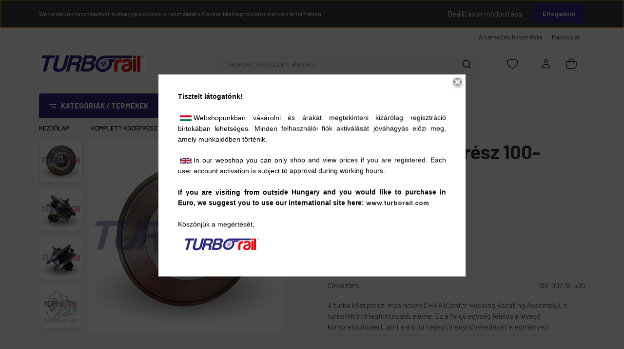

--- FILE ---
content_type: text/html; charset=UTF-8
request_url: https://turborail.hu/komplett-kozepresz-100-00278-500-1064
body_size: 20240
content:
<!DOCTYPE html>
<html lang="hu" dir="ltr">
<head>
    <title>Komplett középrész 100-00278-500 Turborail termék - Turbófeltöltő alkatrészek</title>
    <meta charset="utf-8">
    <meta name="keywords" content="Komplett középrész 100-00278-500">
    <meta name="description" content="Új Turborail márkájú Komplett középrész 100-00278-500. Szállítás akár másnapra is! Megbízható minőségű turbófeltöltők és alkatrészek egy helyen.">
    <meta name="robots" content="index, follow">
    <link rel="image_src" href="https://turborail.cdn.shoprenter.hu/custom/turborail/image/data/product/chra/100-00278-500_a.jpg.webp?lastmod=1720625111.1764591039">
    <meta property="og:title" content="Komplett középrész 100-00278-500" />
    <meta property="og:type" content="product" />
    <meta property="og:url" content="https://turborail.hu/komplett-kozepresz-100-00278-500-1064" />
    <meta property="og:image" content="https://turborail.cdn.shoprenter.hu/custom/turborail/image/cache/w2292h1200q100/product/chra/100-00278-500_a.jpg.webp?lastmod=1720625111.1764591039" />
    <meta property="og:description" content="A turbó középrész, más néven CHRA (Center Housing Rotating Assembly), a turbófeltöltő legfontosabb eleme. Ez a forgó egység felelős a levegő kompressziójáért, ami a motor teljesítménynövekedését eredményezi." />
    <link href="https://turborail.cdn.shoprenter.hu/custom/turborail/image/data/favicon-turborail.png?lastmod=1633505408.1764591039" rel="icon" />
    <link href="https://turborail.cdn.shoprenter.hu/custom/turborail/image/data/favicon-turborail.png?lastmod=1633505408.1764591039" rel="apple-touch-icon" />
    <base href="https://turborail.hu:443" />
    <meta name="google-site-verification" content="yJd-hJ122JjLL30iA3-CKNOmregvxeKFFtVX-qO8kGk" />

    <meta name="viewport" content="width=device-width, initial-scale=1, maximum-scale=1, user-scalable=0">
            <link href="https://turborail.hu/komplett-kozepresz-100-00278-500-1064" rel="canonical">
    
            
                    
                <link rel="preconnect" href="https://fonts.gstatic.com" />
    <link rel="preload" as="style" href="https://fonts.googleapis.com/css2?family=Barlow:ital,wght@0,300;0,400;0,500;0,600;0,700;1,300;1,400;1,500;1,600;1,700&display=swap" />
    <link rel="stylesheet" href="https://fonts.googleapis.com/css2?family=Barlow:ital,wght@0,300;0,400;0,500;0,600;0,700;1,300;1,400;1,500;1,600;1,700&display=swap" media="print" onload="this.media='all'" />
    <noscript>
        <link rel="stylesheet" href="https://fonts.googleapis.com/css2?family=Barlow:ital,wght@0,300;0,400;0,500;0,600;0,700;1,300;1,400;1,500;1,600;1,700&display=swap" />
    </noscript>
    <link href="https://cdnjs.cloudflare.com/ajax/libs/fancybox/3.5.7/jquery.fancybox.min.css" rel="stylesheet" media="print" onload="this.media='all'"/>

            <link rel="stylesheet" href="https://turborail.cdn.shoprenter.hu/catalog/view/javascript/auroraoverlay/overlay.css?v=1707992185" media="screen">
            <link rel="stylesheet" href="https://turborail.cdn.shoprenter.hu/custom/turborail/catalog/view/theme/madrid_global/style/1767723329.1689691390.0.1766054645.css?v=null.1764591039" media="all">
            <link rel="stylesheet" href="https://turborail.cdn.shoprenter.hu/custom/turborail/catalog/view/theme/madrid_global/stylesheet/stylesheet.css?v=1766054645" media="screen">
        <script>
        window.nonProductQuality = 100;
    </script>
    <script src="https://turborail.cdn.shoprenter.hu/catalog/view/javascript/jquery/jquery-1.10.2.min.js?v=1484139539"></script>

                
        
    
    <!-- Header JavaScript codes -->
            <script src="https://turborail.cdn.shoprenter.hu/web/compiled/js/base.js?v=1768402759"></script>
                    <script src="https://turborail.cdn.shoprenter.hu/web/compiled/js/countdown.js?v=1768402759"></script>
                    <script src="https://turborail.cdn.shoprenter.hu/catalog/view/javascript/auroraoverlay/overlay.min.js?v=1755178250"></script>
                    <script src="https://turborail.cdn.shoprenter.hu/web/compiled/js/before_starter2_head.js?v=1768402759"></script>
                    <script src="https://turborail.cdn.shoprenter.hu/web/compiled/js/before_starter2_productpage.js?v=1768402759"></script>
                    <script src="https://turborail.cdn.shoprenter.hu/web/compiled/js/nanobar.js?v=1768402759"></script>
                    <!-- Header jQuery onLoad scripts -->
    <script>window.countdownFormat='%D:%H:%M:%S';var BASEURL='https://turborail.hu';Currency={"symbol_left":"","symbol_right":" Ft","decimal_place":0,"decimal_point":",","thousand_point":".","currency":"HUF","value":1};var auroraOverlayControlId='f3101f2102fb1a93f3463b142b809ebc';var ShopRenter=ShopRenter||{};ShopRenter.product={"id":1064,"sku":"100-00278-500","currency":"HUF","unitName":"db","price":47500,"name":"Komplett k\u00f6z\u00e9pr\u00e9sz 100-00278-500","brand":"Turborail","currentVariant":[],"parent":{"id":1064,"sku":"100-00278-500","unitName":"db","price":47500,"name":"Komplett k\u00f6z\u00e9pr\u00e9sz 100-00278-500"}};$(document).ready(function(){});$(window).load(function(){});</script><script src="https://turborail.cdn.shoprenter.hu/web/compiled/js/vue/manifest.bundle.js?v=1768402756"></script><script>var ShopRenter=ShopRenter||{};ShopRenter.onCartUpdate=function(callable){document.addEventListener('cartChanged',callable)};ShopRenter.onItemAdd=function(callable){document.addEventListener('AddToCart',callable)};ShopRenter.onItemDelete=function(callable){document.addEventListener('deleteCart',callable)};ShopRenter.onSearchResultViewed=function(callable){document.addEventListener('AuroraSearchResultViewed',callable)};ShopRenter.onSubscribedForNewsletter=function(callable){document.addEventListener('AuroraSubscribedForNewsletter',callable)};ShopRenter.onCheckoutInitiated=function(callable){document.addEventListener('AuroraCheckoutInitiated',callable)};ShopRenter.onCheckoutShippingInfoAdded=function(callable){document.addEventListener('AuroraCheckoutShippingInfoAdded',callable)};ShopRenter.onCheckoutPaymentInfoAdded=function(callable){document.addEventListener('AuroraCheckoutPaymentInfoAdded',callable)};ShopRenter.onCheckoutOrderConfirmed=function(callable){document.addEventListener('AuroraCheckoutOrderConfirmed',callable)};ShopRenter.onCheckoutOrderPaid=function(callable){document.addEventListener('AuroraOrderPaid',callable)};ShopRenter.onCheckoutOrderPaidUnsuccessful=function(callable){document.addEventListener('AuroraOrderPaidUnsuccessful',callable)};ShopRenter.onProductPageViewed=function(callable){document.addEventListener('AuroraProductPageViewed',callable)};ShopRenter.onMarketingConsentChanged=function(callable){document.addEventListener('AuroraMarketingConsentChanged',callable)};ShopRenter.onCustomerRegistered=function(callable){document.addEventListener('AuroraCustomerRegistered',callable)};ShopRenter.onCustomerLoggedIn=function(callable){document.addEventListener('AuroraCustomerLoggedIn',callable)};ShopRenter.onCustomerUpdated=function(callable){document.addEventListener('AuroraCustomerUpdated',callable)};ShopRenter.onCartPageViewed=function(callable){document.addEventListener('AuroraCartPageViewed',callable)};ShopRenter.customer={"userId":0,"userClientIP":"3.144.110.156","userGroupId":8,"customerGroupTaxMode":"gross","customerGroupPriceMode":"gross_net_tax","email":"","phoneNumber":"","name":{"firstName":"","lastName":""}};ShopRenter.theme={"name":"madrid_global","family":"madrid","parent":""};ShopRenter.shop={"name":"turborail","locale":"hu","currency":{"code":"HUF","rate":1},"domain":"turborail.myshoprenter.hu"};ShopRenter.page={"route":"product\/product","queryString":"komplett-kozepresz-100-00278-500-1064"};ShopRenter.formSubmit=function(form,callback){callback();};let loadedAsyncScriptCount=0;function asyncScriptLoaded(position){loadedAsyncScriptCount++;if(position==='body'){if(document.querySelectorAll('.async-script-tag').length===loadedAsyncScriptCount){if(/complete|interactive|loaded/.test(document.readyState)){document.dispatchEvent(new CustomEvent('asyncScriptsLoaded',{}));}else{document.addEventListener('DOMContentLoaded',()=>{document.dispatchEvent(new CustomEvent('asyncScriptsLoaded',{}));});}}}}</script><script type="text/javascript"src="https://turborail.cdn.shoprenter.hu/web/compiled/js/vue/customerEventDispatcher.bundle.js?v=1768402756"></script>                
            
            <script>window.dataLayer=window.dataLayer||[];function gtag(){dataLayer.push(arguments)};var ShopRenter=ShopRenter||{};ShopRenter.config=ShopRenter.config||{};ShopRenter.config.googleConsentModeDefaultValue="denied";</script>                        <script type="text/javascript" src="https://turborail.cdn.shoprenter.hu/web/compiled/js/vue/googleConsentMode.bundle.js?v=1768402756"></script>

            
            
            
            
                <!--Global site tag(gtag.js)--><script async src="https://www.googletagmanager.com/gtag/js?id=G-SJ2X6Z40H7"></script><script>window.dataLayer=window.dataLayer||[];function gtag(){dataLayer.push(arguments);}
gtag('js',new Date());gtag('config','G-SJ2X6Z40H7');</script>                                <script type="text/javascript" src="https://turborail.cdn.shoprenter.hu/web/compiled/js/vue/GA4EventSender.bundle.js?v=1768402756"></script>

    
    
</head>

    
<body id="body" class="page-body product-page-body show-quantity-in-module show-quantity-in-category madrid_global-body desktop-device-body vertical-category-menu " role="document">
<script>ShopRenter.theme.breakpoints={'xs':0,'sm':576,'md':768,'lg':992,'xl':1200,'xxl':1400}</script>
                    

<!-- cached --><div class="Fixed nanobar bg-dark js-nanobar-first-login">
    <div class="container nanobar-container">
        <div class="row flex-column flex-sm-row">
            <div class="col-12 col-sm-6 col-lg-8 nanobar-text-cookies align-self-center text-sm-left">
                Weboldalunk használatával jóváhagyja a cookie-k használatát a Cookie-kkal kapcsolatos irányelv értelmében.
            </div>
            <div class="col-12 col-sm-6 col-lg-4 nanobar-buttons m-sm-0 text-center text-sm-right">
                <a href="#" class="btn btn-link nanobar-settings-button js-nanobar-settings-button">
                    Beállítások módosítása
                </a>
                <a href="#" class="btn btn-primary nanobar-btn js-nanobar-close-cookies" data-button-save-text="Beállítások mentése">
                    Elfogadom
                </a>
            </div>
        </div>
        <div class="nanobar-cookies js-nanobar-cookies flex-column flex-sm-row text-left pt-3 mt-3" style="display: none;">
            <div class="form-check pt-2 pb-2 pr-2 mb-0">
                <input class="form-check-input" type="checkbox" name="required_cookies" disabled checked />
                <label class="form-check-label">
                    Szükséges cookie-k
                    <div class="cookies-help-text text-muted">
                        Ezek a cookie-k segítenek abban, hogy a webáruház használható és működőképes legyen.
                    </div>
                </label>
            </div>
            <div class="form-check pt-2 pb-2 pr-2 mb-0">
                <input class="form-check-input js-nanobar-marketing-cookies" type="checkbox" name="marketing_cookies"
                         checked />
                <label class="form-check-label">
                    Marketing cookie-k
                    <div class="cookies-help-text text-muted">
                        Ezeket a cookie-k segítenek abban, hogy az Ön érdeklődési körének megfelelő reklámokat és termékeket jelenítsük meg a webáruházban.
                    </div>
                </label>
            </div>
        </div>
    </div>
</div>

<script>
    (function ($) {
        $(document).ready(function () {
            new AuroraNanobar.FirstLogNanobarCheckbox(jQuery('.js-nanobar-first-login'), 'top');
        });
    })(jQuery);
</script>
<!-- /cached -->
<!-- cached --><div class="Fixed nanobar bg-dark js-nanobar-free-shipping">
    <div class="container nanobar-container">
        <button type="button" class="close js-nanobar-close" aria-label="Close">
            <span aria-hidden="true">&times;</span>
        </button>
        <div class="nanobar-text px-3"></div>
    </div>
</div>

<script>$(document).ready(function(){document.nanobarInstance=new AuroraNanobar.FreeShippingNanobar($('.js-nanobar-free-shipping'),'top','4','','1');});</script><!-- /cached -->
                <!-- page-wrap -->

                <div class="page-wrap">
                                                

    <header class="sticky-head">
        <div class="sticky-head-inner">
                    <div class="header-top-line">
                <div class="container">
                    <div class="header-top d-flex justify-content-end">
                        <!-- cached -->
    <ul class="nav headermenu-list">
                    <li class="nav-item">
                <a href="https://turborail.hu/a-keresonk-hasznalata"
                   target="_self"
                   class="nav-link "
                    title="A keresőnk használata"
                >
                    A keresőnk használata
                </a>
                            </li>
                    <li class="nav-item">
                <a href="https://turborail.hu/kapcsolat-32"
                   target="_self"
                   class="nav-link "
                    title="Kapcsolat"
                >
                    Kapcsolat
                </a>
                            </li>
            </ul>
    <!-- /cached -->
                        
                        
                    </div>
                </div>
            </div>
            <div class="header-middle-line ">
                <div class="container">
                    <div class="header-middle">
                        <nav class="navbar navbar-expand-lg">
                            <button id="js-hamburger-icon" class="d-flex d-lg-none" title="Menü">
                                <div class="hamburger-icon position-relative">
                                    <div class="hamburger-icon-line position-absolute line-1"></div>
                                    <div class="hamburger-icon-line position-absolute line-3"></div>
                                </div>
                            </button>
                                                            <!-- cached -->
    <a class="navbar-brand" href="/"><img style="border: 0; max-width: 220px;" src="https://turborail.cdn.shoprenter.hu/custom/turborail/image/cache/w220h38m00/Turborail-Logo2x-220x38.png?v=1734687839" title="Turborail Kft." alt="Turborail Kft." /></a>
<!-- /cached -->
                                
<div class="dropdown search-module d-flex">
    <div class="input-group">
        <input class="form-control disableAutocomplete" type="text" placeholder="keresés turbószám alapján..." value=""
               id="filter_keyword" 
               onclick="this.value=(this.value==this.defaultValue)?'':this.value;"/>
        <div class="input-group-append">
            <button title="Keresés" class="btn btn-link" onclick="moduleSearch();">
                <svg width="19" height="18" viewBox="0 0 19 18" fill="none" xmlns="http://www.w3.org/2000/svg">
    <path d="M17.4492 17L13.4492 13M8.47698 15.0555C4.59557 15.0555 1.44922 11.9092 1.44922 8.02776C1.44922 4.14635 4.59557 1 8.47698 1C12.3584 1 15.5047 4.14635 15.5047 8.02776C15.5047 11.9092 12.3584 15.0555 8.47698 15.0555Z" stroke="currentColor" stroke-width="2" stroke-linecap="round" stroke-linejoin="round"/>
</svg>

            </button>
        </div>
    </div>

    <input type="hidden" id="filter_description" value="1"/>
    <input type="hidden" id="search_shopname" value="turborail"/>
    <div id="results" class="dropdown-menu search-results p-0"></div>
</div>



                                                                                                                <div id="js-wishlist-module-wrapper">
                                <hx:include src="/_fragment?_path=_format%3Dhtml%26_locale%3Den%26_controller%3Dmodule%252Fwishlist&amp;_hash=25QwHxgGGH467G4p7IMnpT3ZffEbmaTCKsBkpRVNwCY%3D"></hx:include>
                            </div>
                                                        <!-- cached -->
    <ul class="nav login-list">
                    <li class="nav-item">
                <a class="nav-link header-middle-right-link" href="index.php?route=account/login" title="Belépés / Regisztráció">
                    <span class="header-user-icon">
                        <svg width="18" height="20" viewBox="0 0 18 20" fill="none" xmlns="http://www.w3.org/2000/svg">
    <path fill-rule="evenodd" clip-rule="evenodd" d="M11.4749 2.52513C12.8417 3.89197 12.8417 6.10804 11.4749 7.47488C10.1081 8.84172 7.89199 8.84172 6.52515 7.47488C5.15831 6.10804 5.15831 3.89197 6.52515 2.52513C7.89199 1.15829 10.1081 1.15829 11.4749 2.52513Z" stroke="currentColor" stroke-width="1.5" stroke-linecap="round" stroke-linejoin="round"/>
    <path fill-rule="evenodd" clip-rule="evenodd" d="M1 16.5V17.5C1 18.052 1.448 18.5 2 18.5H16C16.552 18.5 17 18.052 17 17.5V16.5C17 13.474 13.048 11.508 9 11.508C4.952 11.508 1 13.474 1 16.5Z" stroke="currentColor" stroke-width="1.5" stroke-linecap="round" stroke-linejoin="round"/>
</svg>

                    </span>
                </a>
            </li>
            </ul>
<!-- /cached -->
                            <div id="header-cart-wrapper">
                                <div id="js-cart">
                                    <hx:include src="/_fragment?_path=_format%3Dhtml%26_locale%3Den%26_controller%3Dmodule%252Fcart&amp;_hash=%2Fg2R1gV3dP0CMQOwzuL7ND81dDlgF59CvAV0Yyjfwig%3D"></hx:include>
                                </div>
                            </div>
                        </nav>
                    </div>
                </div>
            </div>
            <div class="header-bottom-line d-none d-lg-block">
                <div class="container">
                    


                    
            <div id="module_category_wrapper" class="module-category-wrapper">
        <div id="category" class="module content-module header-position category-module" >
                    <div class="module-head">
                            <span class="category-menu-hamburger-icon"></span>
                        <div class="module-head-title">Kategóriák / Termékek</div>
        </div>
            <div class="module-body">
                    <div id="category-nav">
        

    <ul class="nav nav-pills category category-menu sf-menu sf-horizontal cached">
        <li id="cat_157" class="nav-item item category-list module-list even">
    <a href="https://turborail.hu/komplett-turbofeltolto-157" class="nav-link">
                                    <img
    src='https://turborail.cdn.shoprenter.hu/custom/turborail/image/cache/w24h24q100/kategoriak/kat-turbo.jpg.webp?lastmod=0.1764591039'

    
            width="24"
    
            height="24"
    
    
    
    alt="Komplett turbófeltöltő"

    
    />

                <span>Komplett turbófeltöltő</span>
    </a>
    </li><li id="cat_158" class="nav-item item category-list module-list odd">
    <a href="https://turborail.hu/komplett-kozepresz-158" class="nav-link">
                                    <img
    src='https://turborail.cdn.shoprenter.hu/custom/turborail/image/cache/w24h24q100/kategoriak/kat-chra.jpg.webp?lastmod=0.1764591039'

    
            width="24"
    
            height="24"
    
    
    
    alt="Komplett középrész"

    
    />

                <span>Komplett középrész</span>
    </a>
    </li><li id="cat_190" class="nav-item item category-list module-list parent even">
    <a href="https://turborail.hu/valtozo-geometriak-190" class="nav-link">
                                    <img
    src='https://turborail.cdn.shoprenter.hu/custom/turborail/image/cache/w24h24q100/kategoriak/kat-vnt.jpg.webp?lastmod=0.1764591039'

    
            width="24"
    
            height="24"
    
    
    
    alt="Változó geometriák"

    
    />

                <span>Változó geometriák</span>
    </a>
            <ul class="nav flex-column children"><li id="cat_159" class="nav-item item category-list module-list even">
    <a href="https://turborail.hu/valtozo-geometriak-190/valtozo-geometria-159" class="nav-link">
                <span>Változó geometria</span>
    </a>
    </li><li id="cat_194" class="nav-item item category-list module-list odd">
    <a href="https://turborail.hu/valtozo-geometriak-190/vnt-alaplemez-194" class="nav-link">
                <span>VNT alaplemez</span>
    </a>
    </li><li id="cat_192" class="nav-item item category-list module-list even">
    <a href="https://turborail.hu/valtozo-geometriak-190/vnt-rogzito-gyuru-192" class="nav-link">
                <span>VNT rögzítő gyűrű</span>
    </a>
    </li><li id="cat_191" class="nav-item item category-list module-list odd">
    <a href="https://turborail.hu/valtozo-geometriak-190/vnt-rogzito-kosar-191" class="nav-link">
                <span>VNT rögzítő kosár</span>
    </a>
    </li></ul>
    </li><li id="cat_160" class="nav-item item category-list module-list parent odd">
    <a href="https://turborail.hu/nyomasszabalyzo-160" class="nav-link">
                                    <img
    src='https://turborail.cdn.shoprenter.hu/custom/turborail/image/cache/w24h24q100/kategoriak/kat-elektropneumatic-actuator.jpg.webp?lastmod=0.1764591039'

    
            width="24"
    
            height="24"
    
    
    
    alt="Nyomásszabályzók"

    
    />

                <span>Nyomásszabályzók</span>
    </a>
            <ul class="nav flex-column children"><li id="cat_172" class="nav-item item category-list module-list even">
    <a href="https://turborail.hu/nyomasszabalyzo-160/hagyomanyos-nyomasszabalyzo-172" class="nav-link">
                <span>Nyomásszabályzó</span>
    </a>
    </li><li id="cat_162" class="nav-item item category-list module-list odd">
    <a href="https://turborail.hu/nyomasszabalyzo-160/elektromos-nyomasszabalyzo-162" class="nav-link">
                <span>Elektropneumatikus nyomásszabályzó</span>
    </a>
    </li><li id="cat_195" class="nav-item item category-list module-list even">
    <a href="https://turborail.hu/nyomasszabalyzo-160/elektromos-nyomasszabalyzo-195" class="nav-link">
                <span>Elektronikus nyomásszabályzó</span>
    </a>
    </li></ul>
    </li><li id="cat_173" class="nav-item item category-list module-list parent even">
    <a href="https://turborail.hu/javitashoz-173" class="nav-link">
                                    <img
    src='https://turborail.cdn.shoprenter.hu/custom/turborail/image/cache/w24h24q100/kategoriak/kat-repair-kit.jpg.webp?lastmod=0.1764591039'

    
            width="24"
    
            height="24"
    
    
    
    alt="Alkatrészek"

    
    />

                <span>Alkatrészek</span>
    </a>
            <ul class="nav flex-column children"><li id="cat_171" class="nav-item item category-list module-list parent even">
    <a href="https://turborail.hu/javitashoz-173/felujitokeszlet-171" class="nav-link">
                <span>Felújítókészlet</span>
    </a>
            <ul class="nav flex-column children"><li id="cat_178" class="nav-item item category-list module-list even">
    <a href="https://turborail.hu/javitashoz-173/felujitokeszlet-171/gyurutarto-178" class="nav-link">
                <span>Gyűrűtartó</span>
    </a>
    </li><li id="cat_180" class="nav-item item category-list module-list odd">
    <a href="https://turborail.hu/javitashoz-173/felujitokeszlet-171/labirint-gyuru-180" class="nav-link">
                <span>Labirint gyűrű</span>
    </a>
    </li><li id="cat_177" class="nav-item item category-list module-list even">
    <a href="https://turborail.hu/javitashoz-173/felujitokeszlet-171/gumigyuru-177" class="nav-link">
                <span>O-gumigyűrű</span>
    </a>
    </li><li id="cat_187" class="nav-item item category-list module-list odd">
    <a href="https://turborail.hu/javitashoz-173/felujitokeszlet-171/tamcsapagy-187" class="nav-link">
                <span>Támcsapágy</span>
    </a>
    </li><li id="cat_188" class="nav-item item category-list module-list even">
    <a href="https://turborail.hu/javitashoz-173/felujitokeszlet-171/tengelyveg-anya-188" class="nav-link">
                <span>Tengelyvég anya</span>
    </a>
    </li></ul>
    </li><li id="cat_163" class="nav-item item category-list module-list odd">
    <a href="https://turborail.hu/javitashoz-173/turbina-tengely-163" class="nav-link">
                <span>Turbina tengely</span>
    </a>
    </li><li id="cat_164" class="nav-item item category-list module-list even">
    <a href="https://turborail.hu/javitashoz-173/suritokerek-164" class="nav-link">
                <span>Sűrítőkerék</span>
    </a>
    </li><li id="cat_165" class="nav-item item category-list module-list odd">
    <a href="https://turborail.hu/javitashoz-173/hatfal-165" class="nav-link">
                <span>Hátfal</span>
    </a>
    </li><li id="cat_167" class="nav-item item category-list module-list even">
    <a href="https://turborail.hu/javitashoz-173/hoterelo-167" class="nav-link">
                <span>Hőterelő</span>
    </a>
    </li><li id="cat_166" class="nav-item item category-list module-list odd">
    <a href="https://turborail.hu/javitashoz-173/csapagyhaz-166" class="nav-link">
                <span>Csapágyház</span>
    </a>
    </li><li id="cat_169" class="nav-item item category-list module-list even">
    <a href="https://turborail.hu/javitashoz-173/turbinahaz-169" class="nav-link">
                <span>Turbinaház</span>
    </a>
    </li><li id="cat_175" class="nav-item item category-list module-list odd">
    <a href="https://turborail.hu/javitashoz-173/kompresszorhaz-175" class="nav-link">
                <span>Kompresszorház</span>
    </a>
    </li></ul>
    </li><li id="cat_168" class="nav-item item category-list module-list odd">
    <a href="https://turborail.hu/tomiteskeszlet-168" class="nav-link">
                                    <img
    src='https://turborail.cdn.shoprenter.hu/custom/turborail/image/cache/w24h24q100/kategoriak/kat-gasket-kit.jpg.webp?lastmod=0.1764591039'

    
            width="24"
    
            height="24"
    
    
    
    alt="Tömítéskészlet"

    
    />

                <span>Tömítéskészlet</span>
    </a>
    </li>
    </ul>

    <script>$(function(){$("ul.category").superfish({animation:{opacity:'show'},popUpSelector:".children",delay:400,speed:'normal',hoverClass:'js-sf-hover',onBeforeShow:function(){var customParentBox=$(this).parent();if(customParentBox.length){$ulHeight=customParentBox.position().top;if(!$(this).parent().hasClass("dropDownParent")){$(this).css("top",$ulHeight+"px");}}}});});</script>    </div>
            </div>
                                </div>
    
            </div>
    
                </div>
            </div>
                </div>
    </header>

                            
            <main class="has-sticky">
                        

        <div class="container one-column-content main-container">
                <nav aria-label="breadcrumb">
        <ol class="breadcrumb" itemscope itemtype="https://schema.org/BreadcrumbList">
                            <li class="breadcrumb-item"  itemprop="itemListElement" itemscope itemtype="https://schema.org/ListItem">
                                            <a itemprop="item" href="https://turborail.hu">
                            <span itemprop="name">Kezdőlap</span>
                        </a>
                    
                    <meta itemprop="position" content="1" />
                </li>
                            <li class="breadcrumb-item"  itemprop="itemListElement" itemscope itemtype="https://schema.org/ListItem">
                                            <a itemprop="item" href="https://turborail.hu/komplett-kozepresz-158">
                            <span itemprop="name">Komplett középrész</span>
                        </a>
                    
                    <meta itemprop="position" content="2" />
                </li>
                            <li class="breadcrumb-item active" aria-current="page" itemprop="itemListElement" itemscope itemtype="https://schema.org/ListItem">
                                            <span itemprop="name">Komplett középrész 100-00278-500</span>
                    
                    <meta itemprop="position" content="3" />
                </li>
                    </ol>
    </nav>



        <div class="flypage" itemscope itemtype="//schema.org/Product">
                            <div class="page-head">
                                    </div>
            
                            <div class="page-body">
                        <section class="product-page-top">
                <div class="row">
            <div class="col-sm-7 col-md-6 product-page-left">
                <div class="product-image-box">
                    <div class="product-image position-relative">
                            

<div class="product_badges vertical-orientation">
    </div>



<div id="product-image-container">
            <div class="product-images">
                                            <div class="product-image-outer d-inline-flex">
            <img
                src="https://turborail.cdn.shoprenter.hu/custom/turborail/image/cache/w300h300wt1q100/product/chra/100-00278-500_a.jpg.webp?lastmod=1720625111.1764591039"
                class="product-secondary-image thumb-active"
                data-index="0"
                data-popup="https://turborail.cdn.shoprenter.hu/custom/turborail/image/cache/w1200h1200wt1q100/product/chra/100-00278-500_a.jpg.webp?lastmod=1720625111.1764591039"
                data-secondary_src="https://turborail.cdn.shoprenter.hu/custom/turborail/image/cache/w400h400wt1q100/product/chra/100-00278-500_a.jpg.webp?lastmod=1720625111.1764591039"
                title="Kép 1/4 - Komplett középrész 100-00278-500"
                alt="Kép 1/4 - Komplett középrész 100-00278-500"
                width="300"
                height="300"
            />
        </div>
                                            <div class="product-image-outer d-inline-flex">
            <img
                src="https://turborail.cdn.shoprenter.hu/custom/turborail/image/cache/w300h300wt1q100/product/chra/100-00278-500_b.jpg.webp?lastmod=1666004048.1764591039"
                class="product-secondary-image"
                data-index="1"
                data-popup="https://turborail.cdn.shoprenter.hu/custom/turborail/image/cache/w1200h1200wt1q100/product/chra/100-00278-500_b.jpg.webp?lastmod=1666004048.1764591039"
                data-secondary_src="https://turborail.cdn.shoprenter.hu/custom/turborail/image/cache/w400h400wt1q100/product/chra/100-00278-500_b.jpg.webp?lastmod=1666004048.1764591039"
                title="Kép 2/4 - Komplett középrész 100-00278-500"
                alt="Kép 2/4 - Komplett középrész 100-00278-500"
                width="300"
                height="300"
            />
        </div>
                                            <div class="product-image-outer d-inline-flex">
            <img
                src="https://turborail.cdn.shoprenter.hu/custom/turborail/image/cache/w300h300wt1q100/product/chra/100-00278-500_c.jpg.webp?lastmod=1666004048.1764591039"
                class="product-secondary-image"
                data-index="2"
                data-popup="https://turborail.cdn.shoprenter.hu/custom/turborail/image/cache/w1200h1200wt1q100/product/chra/100-00278-500_c.jpg.webp?lastmod=1666004048.1764591039"
                data-secondary_src="https://turborail.cdn.shoprenter.hu/custom/turborail/image/cache/w400h400wt1q100/product/chra/100-00278-500_c.jpg.webp?lastmod=1666004048.1764591039"
                title="Kép 3/4 - Komplett középrész 100-00278-500"
                alt="Kép 3/4 - Komplett középrész 100-00278-500"
                width="300"
                height="300"
            />
        </div>
                                            <div class="product-image-outer d-inline-flex">
            <img
                src="https://turborail.cdn.shoprenter.hu/custom/turborail/image/cache/w300h300wt1q100/product/demo/chra_box.jpg.webp?lastmod=1715240894.1764591039"
                class="product-secondary-image"
                data-index="3"
                data-popup="https://turborail.cdn.shoprenter.hu/custom/turborail/image/cache/w1200h1200wt1q100/product/demo/chra_box.jpg.webp?lastmod=1715240894.1764591039"
                data-secondary_src="https://turborail.cdn.shoprenter.hu/custom/turborail/image/cache/w400h400wt1q100/product/demo/chra_box.jpg.webp?lastmod=1715240894.1764591039"
                title="Kép 4/4 - Komplett középrész 100-00278-500"
                alt="Kép 4/4 - Komplett középrész 100-00278-500"
                width="300"
                height="300"
            />
        </div>
            </div>
        <div class="product-image-main" >
        <a href="https://turborail.cdn.shoprenter.hu/custom/turborail/image/cache/w1200h1200wt1q100/product/chra/100-00278-500_a.jpg.webp?lastmod=1720625111.1764591039"
           title="Kép 1/4 - Komplett középrész 100-00278-500"
           data-caption="Kép 1/4 - Komplett középrész 100-00278-500"
           class="product-image-link fancybox-product" id="product-image-link"
           data-fancybox="images"
        >
            <img
                class="product-image-element img-fluid"
                itemprop="image"
                src="https://turborail.cdn.shoprenter.hu/custom/turborail/image/cache/w400h400wt1q100/product/chra/100-00278-500_a.jpg.webp?lastmod=1720625111.1764591039"
                data-index="0"
                title="Komplett középrész 100-00278-500"
                alt="Komplett középrész 100-00278-500"
                id="image"
                width="400"
                height="400"
            />
        </a>
    </div>
    </div>

<script>$(document).ready(function(){var $productMainImage=$('.product-image-main');var $productImageLink=$('#product-image-link');var $productImage=$('#image');var $productImageVideo=$('#product-image-video');var $productSecondaryImage=$('.product-secondary-image');var imageTitle=$productImageLink.attr('title');$('.product-images').slick({slidesToShow:4,slidesToScroll:1,draggable:false,vertical:false,infinite:false,prevArrow:"<button class='slick-prev slick-arrow slick-horizontal-prev-button' type='button'><svg width='8' height='14' viewBox='0 0 8 14' fill='none' xmlns='http://www.w3.org/2000/svg'><path d='M7 13L1 7L7 1' stroke='currentColor' stroke-width='1.5' stroke-linecap='round' stroke-linejoin='round'/></svg></button>",nextArrow:"<button class='slick-next slick-arrow slick-horizontal-next-button' type='button'><svg width='8' height='14' viewBox='0 0 8 14' fill='none' xmlns='http://www.w3.org/2000/svg'><path d='M1 13L7 7L1 1' stroke='currentColor' stroke-width='1.5' stroke-linecap='round' stroke-linejoin='round'/></svg></button>",focusOnSelect:false,mobileFirst:true,responsive:[{breakpoint:1200,settings:{vertical:true,slidesToShow:5,prevArrow:"<button class='slick-prev slick-arrow slick-vertical-prev-button' type='button'><svg width='14' height='8' viewBox='0 0 14 8' fill='none' xmlns='http://www.w3.org/2000/svg'><path d='M1 7L7 1L13 7' stroke='currentColor' stroke-width='1.5' stroke-linecap='round' stroke-linejoin='round'/></svg></button>",nextArrow:"<button class='slick-next slick-arrow slick-vertical-next-button' type='button'><svg width='14' height='8' viewBox='0 0 14 8' fill='none' xmlns='http://www.w3.org/2000/svg'><path d='M1 1L7 7L13 1' stroke='currentColor' stroke-width='1.5' stroke-linecap='round' stroke-linejoin='round'/></svg></button>",}}]});$productSecondaryImage.on('click',function(){$productImage.attr('src',$(this).data('secondary_src'));$productImage.attr('data-index',$(this).data('index'));$productImageLink.attr('href',$(this).data('popup'));$productSecondaryImage.removeClass('thumb-active');$(this).addClass('thumb-active');if($productImageVideo.length){if($(this).data('video_image')){$productMainImage.hide();$productImageVideo.show();}else{$productImageVideo.hide();$productMainImage.show();}}});$productImageLink.on('click',function(){$(this).attr("title",imageTitle);$.fancybox.open([{"src":"https:\/\/turborail.cdn.shoprenter.hu\/custom\/turborail\/image\/cache\/w1200h1200wt1q100\/product\/chra\/100-00278-500_a.jpg.webp?lastmod=1720625111.1764591039","opts":{"caption":"K\u00e9p 1\/4 - Komplett k\u00f6z\u00e9pr\u00e9sz 100-00278-500"}},{"src":"https:\/\/turborail.cdn.shoprenter.hu\/custom\/turborail\/image\/cache\/w1200h1200wt1q100\/product\/chra\/100-00278-500_b.jpg.webp?lastmod=1666004048.1764591039","opts":{"caption":"K\u00e9p 2\/4 - Komplett k\u00f6z\u00e9pr\u00e9sz 100-00278-500"}},{"src":"https:\/\/turborail.cdn.shoprenter.hu\/custom\/turborail\/image\/cache\/w1200h1200wt1q100\/product\/chra\/100-00278-500_c.jpg.webp?lastmod=1666004048.1764591039","opts":{"caption":"K\u00e9p 3\/4 - Komplett k\u00f6z\u00e9pr\u00e9sz 100-00278-500"}},{"src":"https:\/\/turborail.cdn.shoprenter.hu\/custom\/turborail\/image\/cache\/w1200h1200wt1q100\/product\/demo\/chra_box.jpg.webp?lastmod=1715240894.1764591039","opts":{"caption":"K\u00e9p 4\/4 - Komplett k\u00f6z\u00e9pr\u00e9sz 100-00278-500"}}],{index:$productImageLink.find('img').attr('data-index'),tpl:{next:'<a title="Következő" class="fancybox-nav fancybox-next"><span></span></a>',prev:'<a title="Előző" class="fancybox-nav fancybox-prev"><span></span></a>'},mobile:{clickContent:"close",clickSlide:"close"},buttons:['zoom','close']});return false;});});</script>
                    </div>
                        <div class="position-5-wrapper">
                    
                    


        

                    <div id="socail-media" class="social-share-module d-flex">
    
</div>

            </div>

                </div>
                                                        <div id="section-product_infographs" class="section-wrapper ">
    
       <div class="module">
       <div class="module-body section-module-body product-infograph-section-body">
           <section class="product-infograph-position">
			   <div class="product-infograph-row">
				   					   						   							   <div class="product-infograph-item">
								   										<span class="product-infograph-item-inner">
											<span class="product-infograph-item-icon">
                                                                                                    <img
    src='https://turborail.cdn.shoprenter.hu/custom/turborail/image/cache/w30h30q100/icons/termekoldali_fastdelivery_black.png.webp?lastmod=0.1764591039'

    
            width="30"
    
            height="30"
    
    
            loading="lazy"
    
    alt="Gyors szállítás"

    
    />

                                                											</span>
											<span class="product-infograph-item-content">
																								   <div class="infograph-title">
													   Gyors szállítás
												   </div>
											                                                                                                     <div class="infograph-subtitle">
                                                       14:30-ig leadott rendeléseket még aznap feladjuk, így akár másnapra ott lehet Önnél az áru!
                                                   </div>
                                               											</span>
										</span>
								   							   </div>
						   					   						   							   <div class="product-infograph-item">
								   										<span class="product-infograph-item-inner">
											<span class="product-infograph-item-icon">
                                                                                                    <img
    src='https://turborail.cdn.shoprenter.hu/custom/turborail/image/cache/w30h30q100/icons/termekoldali_quality_black.png.webp?lastmod=0.1764591039'

    
            width="30"
    
            height="30"
    
    
            loading="lazy"
    
    alt="Remek árak"

    
    />

                                                											</span>
											<span class="product-infograph-item-content">
																								   <div class="infograph-title">
													   Remek árak
												   </div>
											                                                                                                     <div class="infograph-subtitle">
                                                       Nemcsak a minőségben, de az árakban is kiemelkedünk. Nálunk a legjobb ár-érték arányt kapja.
                                                   </div>
                                               											</span>
										</span>
								   							   </div>
						   					   						   							   <div class="product-infograph-item">
								   										<span class="product-infograph-item-inner">
											<span class="product-infograph-item-icon">
                                                                                                    <img
    src='https://turborail.cdn.shoprenter.hu/custom/turborail/image/cache/w30h30q100/icons/termekoldali-quality2_black.png.webp?lastmod=0.1764591039'

    
            width="30"
    
            height="30"
    
    
            loading="lazy"
    
    alt="Prémium minőség"

    
    />

                                                											</span>
											<span class="product-infograph-item-content">
																								   <div class="infograph-title">
													   Prémium minőség
												   </div>
											                                                                                                     <div class="infograph-subtitle">
                                                       Termékeink kiváló minőségűek, 1 év garanciával rendelkeznek
                                                   </div>
                                               											</span>
										</span>
								   							   </div>
						   					   				   			   </div>
           </section>
       </div>
   </div>
<style>
    .product-infograph-row {
        gap: 15px;
        display: flex;
        flex-direction: column;
        flex-wrap: nowrap;
        border: 1px solid #E4E4EA;
        border-radius: 5px;
        padding: 20px;
    }

    .product-infograph-item-inner {
        display: flex;
        flex-direction: row;
        align-items: center;
        gap: 10px;
    }

    .product-infograph-item {
        text-align: left;
        flex: 1;
    }

    .infograph-title {
        font-weight: 600;
        line-height: 1.2;
        font-size: 0.9375rem;
    }

    .infograph-subtitle {
        line-height: 1.2;
        font-size: 0.6875rem;
        margin-top: 5px;
    }

    .product-infograph-section-body {
        margin-top: 35px;
    }

    @media screen and (min-width: 991px) {
        .product-infograph-section-body {
            margin-top: 48px;
        }

        .product-infograph-row {
            padding: 20px 40px;
            flex-direction: row;
            gap: 20px;
        }

        .product-infograph-item {
            text-align: center;
        }

        .product-infograph-item-inner {
            flex-direction: column;
            gap: 19px;
        }

        .infograph-subtitle {
            font-size: 0.6875rem;
            margin-top: 7px;
        }
    }
</style>

</div>
    

                            </div>
            <div class="col-sm-5 col-md-6 product-page-right">
                <form action="https://turborail.hu/index.php?route=checkout/cart" method="post" enctype="multipart/form-data" id="product">
                    <div class="product-sticky-wrapper sticky-head">
    <div class="container p-0">
        <div class="product-sticky-inner">
            <div class="product-sticky-image-and-price">
                <div class="product-sticky-image">
                    <img src="https://turborail.cdn.shoprenter.hu/custom/turborail/image/data/product/chra/100-00278-500_a.jpg.webp?lastmod=1720625111.1764591039" alt="Komplett középrész 100-00278-500" loading="lazy" />
                </div>
                                </div>
            <div class="product-addtocart">
    <div class="product-addtocart-wrapper">
        
        <div>
            <input type="hidden" name="product_id" value="1064"/>
            <input type="hidden" name="product_collaterals" value=""/>
            <input type="hidden" name="product_addons" value=""/>
            <input type="hidden" name="redirect" value="https://turborail.hu/index.php?route=product/product&amp;product_id=1064"/>
                    </div>
    </div>
    <div class="text-minimum-wrapper small text-muted">
                    </div>
</div>
<script>
    if ($('.notify-request').length) {
        $('#body').on('keyup keypress', '.quantity_to_cart.quantity-to-cart', function (e) {
            if (e.which === 13) {
                return false;
            }
        });
    }

    $(function () {
        $(window).on('beforeunload', function () {
            $('a.button-add-to-cart:not(.disabled)').removeAttr('href').addClass('disabled button-disabled');
        });
    });
</script>
    <script>
        (function () {
            var clicked = false;
            var loadingClass = 'cart-loading';

            $('#add_to_cart').click(function clickFixed(event) {
                if (clicked === true) {
                    return false;
                }

                if (window.AjaxCart === undefined) {
                    var $this = $(this);
                    clicked = true;
                    $this.addClass(loadingClass);
                    event.preventDefault();

                    $(document).on('cart#listener-ready', function () {
                        clicked = false;
                        event.target.click();
                        $this.removeClass(loadingClass);
                    });
                }
            });
        })();
    </script>

                    </div>
    </div>
</div>

<script>
(function () {
    document.addEventListener('DOMContentLoaded', function () {
        var scrolling = false;
        var getElementRectangle = function(selector) {
            if(document.querySelector(selector)) {
                return document.querySelector(selector).getBoundingClientRect();
            }
            return false;
        };
        document.addEventListener("scroll", function() {
            scrolling = true;
        });

        setInterval(function () {
            if (scrolling) {
                scrolling = false;
                var productChildrenTable = getElementRectangle('#product-children-table');
                var productContentColumns = getElementRectangle('.product-content-columns');
                var productCartBox = getElementRectangle('.product-cart-box');

                var showStickyBy = false;
                if (productContentColumns) {
                    showStickyBy = productContentColumns.bottom;
                }

                if (productCartBox) {
                    showStickyBy = productCartBox.bottom;
                }

                if (productChildrenTable) {
                    showStickyBy = productChildrenTable.top;
                }

                var PRODUCT_STICKY_DISPLAY = 'sticky-active';
                var stickyClassList = document.querySelector('.product-sticky-wrapper').classList;
                if (showStickyBy < 0 && !stickyClassList.contains(PRODUCT_STICKY_DISPLAY)) {
                    stickyClassList.add(PRODUCT_STICKY_DISPLAY);
                }
                if (showStickyBy >= 0 && stickyClassList.contains(PRODUCT_STICKY_DISPLAY)) {
                    stickyClassList.remove(PRODUCT_STICKY_DISPLAY);
                }
            }
        }, 300);

        var stickyAddToCart = document.querySelector('.product-sticky-wrapper .notify-request');

        if ( stickyAddToCart ) {
            stickyAddToCart.setAttribute('data-fancybox-group','sticky-notify-group');
        }
    });
})();
</script>
                                            <h1 class="page-head-title product-page-head-title position-relative">
                            <span class="product-page-product-name" itemprop="name">Komplett középrész 100-00278-500</span>
                                                    </h1>
                    
                                        <div class="product-cart-box">
                                                
                        <div class="product-addtocart">
    <div class="product-addtocart-wrapper">
        
        <div>
            <input type="hidden" name="product_id" value="1064"/>
            <input type="hidden" name="product_collaterals" value=""/>
            <input type="hidden" name="product_addons" value=""/>
            <input type="hidden" name="redirect" value="https://turborail.hu/index.php?route=product/product&amp;product_id=1064"/>
                    </div>
    </div>
    <div class="text-minimum-wrapper small text-muted">
                    </div>
</div>
<script>
    if ($('.notify-request').length) {
        $('#body').on('keyup keypress', '.quantity_to_cart.quantity-to-cart', function (e) {
            if (e.which === 13) {
                return false;
            }
        });
    }

    $(function () {
        $(window).on('beforeunload', function () {
            $('a.button-add-to-cart:not(.disabled)').removeAttr('href').addClass('disabled button-disabled');
        });
    });
</script>
    <script>
        (function () {
            var clicked = false;
            var loadingClass = 'cart-loading';

            $('#add_to_cart').click(function clickFixed(event) {
                if (clicked === true) {
                    return false;
                }

                if (window.AjaxCart === undefined) {
                    var $this = $(this);
                    clicked = true;
                    $this.addClass(loadingClass);
                    event.preventDefault();

                    $(document).on('cart#listener-ready', function () {
                        clicked = false;
                        event.target.click();
                        $this.removeClass(loadingClass);
                    });
                }
            });
        })();
    </script>


                                            </div>
                        <div class="position-1-wrapper">
        <table class="product-parameters table">
                            
                            <tr class="product-parameter-row productsku-param-row">
    <td class="param-label productsku-param">Cikkszám:</td>
    <td class="param-value productsku-param"><span itemprop="sku" content="100-00278-500">100-00278-500</span></td>
</tr>
                            
                                <tr class="product-parameter-row product-short-description-row">
        <td colspan="2" class="param-value product-short-description">
            A turbó középrész, más néven CHRA (Center Housing Rotating Assembly), a turbófeltöltő legfontosabb eleme. Ez a forgó egység felelős a levegő kompressziójáért, ami a motor teljesítménynövekedését eredményezi.
        </td>
    </tr>

                                <tr class="product-parameter-row manufacturer-param-row">
        <td class="param-label manufacturer-param">Gyártó:</td>
        <td class="param-value manufacturer-param">
                            <div class="manufacturer-image">
                    <a href="https://turborail.hu/turborail-brand">
                        <img alt="Turborail" src="https://turborail.cdn.shoprenter.hu/custom/turborail/image/cache/w150h70q100/logo200trans.png.webp?lastmod=0.1764591039"/>
                    </a>
                </div>
                                </td>
    </tr>

                            <tr class="product-parameter-row productstock-param-row stock_status_id-9">
    <td class="param-label productstock-param">Elérhetőség:</td>
    <td class="param-value productstock-param"><span style="color:#00a632;">Raktáron</span></td>
</tr>

                            <tr class="product-parameter-row product-wishlist-param-row">
    <td class="no-border" colspan="2">
        <div class="position_1_param">
            <a href="#" class="js-add-to-wishlist d-flex align-items-center" title="Kívánságlistára teszem" data-id="1064">
    <svg class="icon-heart" width="24" height="22" viewBox="0 0 24 22" fill="none" xmlns="http://www.w3.org/2000/svg">
    <path fill-rule="evenodd" clip-rule="evenodd" d="M16.7015 1.5C20.4718 1.5 23 5.03875 23 8.33406C23 15.0233 12.5037 20.5 12.3125 20.5C12.1213 20.5 1.625 15.0233 1.625 8.33406C1.625 5.03875 4.15319 1.5 7.9235 1.5C10.0788 1.5 11.4943 2.57469 12.3125 3.53181C13.1307 2.57469 14.5462 1.5 16.7015 1.5Z" stroke="currentColor" stroke-width="1.5" stroke-linecap="round" stroke-linejoin="round"/>
</svg>

    <svg class="icon-heart-filled" width="24" height="22" viewBox="0 0 24 22" fill="currentColor" xmlns="http://www.w3.org/2000/svg">
    <path fill-rule="evenodd" clip-rule="evenodd" d="M16.7015 1.5C20.4718 1.5 23 5.03875 23 8.33406C23 15.0233 12.5037 20.5 12.3125 20.5C12.1213 20.5 1.625 15.0233 1.625 8.33406C1.625 5.03875 4.15319 1.5 7.9235 1.5C10.0788 1.5 11.4943 2.57469 12.3125 3.53181C13.1307 2.57469 14.5462 1.5 16.7015 1.5Z" stroke="currentColor" stroke-width="1.5" stroke-linecap="round" stroke-linejoin="round"/>
</svg>
    <span class="ml-1">
        Kívánságlistára teszem
    </span>
</a>
        </div>
    </td>
</tr>

                    </table>
    </div>


                </form>
                            </div>
        </div>
    </section>
    <section class="product-page-middle-1">
        <div class="row">
            <div class="col-12 column-content one-column-content product-one-column-content">
                
                    <div class="position-2-wrapper">
        <div class="position-2-container">
                            


                    
    <div id="productdescriptionnoparameters-wrapper" class="module-productdescriptionnoparameters-wrapper">
    <div id="productdescriptionnoparameters" class="module home-position product-position productdescriptionnoparameters" >
            <div class="module-head">
        <h3 class="module-head-title">Kompatibilis turbókódok</h3>
    </div>
        <div class="module-body">
                        <span class="product-desc" itemprop="description">765155-0004, 765155-0007, 765156-0003, 765156-0004, 765156-0007, 770895-0002, 770895-0007, 770895-0008</span>
            </div>
                                </div>
    
            </div>
    
                            


        

                            
                            


        

                    </div>
    </div>

            </div>
        </div>
    </section>
    <section class="product-page-middle-2">
        <div class="row product-positions-tabs">
            <div class="col-12">
                
            </div>
        </div>
    </section>
    <section class="product-page-middle-3">
        <div class="row">
            <div class="col-12">
                
            </div>
        </div>
    </section>
        <script>
        $(document).ready(function () {
            initTouchSpin();
        });
    </script>
                </div>
                    </div>
    </div>
            </main>

                                        <section class="footer-top-position">
            <div class="container">
                    

            </div>
        </section>
        <footer class="d-print-none">
        <div class="container">
            <section class="row footer-rows">
                                                    <div class="col-12 col-md-6 col-lg-4 footer-col-1-position">
                            <!-- cached -->


                    
            <div id="module_customcontent14_wrapper" class="module-customcontent14-wrapper">
        <div id="customcontent14" class="module content-module footer-position customcontent hide-top" >
                                    <div class="module-body">
                        <script>
(function () {

  function getQueryParam(name) {
    var match = RegExp('[?&]' + name + '=([^&]*)').exec(window.location.search);
    return match && decodeURIComponent(match[1].replace(/+/g, ' '));
  }

  // --- nyelv meghatározása domain alapján ---
  var host = window.location.hostname.toLowerCase();
  var lang = 'en';

  if (host.indexOf('.hu') !== -1) {
    lang = 'hu';
  }

  var texts = {
    hu: {
      cta:
        '❓ Nem találta, amit keresett? ' +
        '<span style="text-decoration:underline;">Jelezze felénk egy kattintással!</span>',
      subject:
        'Kerestem egy terméket a webshopon, de nem volt elérhető',
      body:
        'Tisztelt Turborail!nn' +
        'A webshopon az alábbi terméket kerestem, azonban nem találtam meg a kínálatban:nn' +
        'Keresett termék / turbókód:n' +
        '{KEYWORD}nn' +
        'Kérem, jelezzenek vissza, amennyiben elérhető, beszerezhető, ' +
        'vagy tudnak hozzá alternatív megoldást ajánlani.nn' +
        'Köszönettel:n'
    },
    en: {
      cta:
        '❓ Can’t find what you’re looking for? ' +
        '<span style="text-decoration:underline;">Let us know with one click!</span>',
      subject:
        'I searched for a product on the webshop but could not find it',
      body:
        'Dear Turborail Team,nn' +
        'I searched for the following product on your webshop, but it was not available:nn' +
        'Requested product / turbo code:n' +
        '{KEYWORD}nn' +
        'Please let me know if this product is available, can be sourced, ' +
        'or if you can recommend a suitable alternative.nn' +
        'Kind regards,n'
    }
  };

  var keyword = getQueryParam('keyword');
  if (!keyword) return;

  setTimeout(function () {

    var bodyText = document.body.innerText || document.body.textContent;

    if (bodyText.indexOf('Nincs megjeleníthető termék') === -1 &&
        bodyText.indexOf('No products to display') === -1) {
      return;
    }

    var bar = document.createElement('div');
    bar.style.position = 'fixed';
    bar.style.bottom = '0';
    bar.style.left = '0';
    bar.style.right = '0';
    bar.style.zIndex = '99999';
    bar.style.background = '#e30613'; // Turborail piros
    bar.style.color = '#fff';
    bar.style.padding = '16px';
    bar.style.textAlign = 'center';
    bar.style.fontWeight = 'bold';
    bar.style.cursor = 'pointer';
    bar.style.fontSize = '15px';

    bar.innerHTML = texts[lang].cta;

    bar.onclick = function () {

      var subject = encodeURIComponent(texts[lang].subject);
      var body = encodeURIComponent(
        texts[lang].body.replace('{KEYWORD}', keyword)
      );

      window.location.href =
        'mailto:info@turborail.hu?subject=' + subject + '&body=' + body;
    };

    document.body.appendChild(bar);

  }, 300);

})();
</script>
            </div>
                                </div>
    
            </div>
    <!-- /cached -->
    <div id="section-contact" class="section-wrapper ">
    
    <div class="module content-module section-module section-contact shoprenter-section">
            <div class="module-head section-module-head">
            <div class="module-head-title section-module-head-title">Kapcsolat</div>
        </div>
        <div class="module-body section-module-body">
        <div class="contact-wrapper-box">
                        <p class="footer-contact-line footer-contact-phone">
                <i class="mr-2">
                    <svg width="24" height="24" viewBox="0 0 24 24" fill="none" xmlns="http://www.w3.org/2000/svg">
    <path fill-rule="evenodd" clip-rule="evenodd" d="M10.8561 13.1444C9.68615 11.9744 8.80415 10.6644 8.21815 9.33536C8.09415 9.05436 8.16715 8.72536 8.38415 8.50836L9.20315 7.69036C9.87415 7.01936 9.87415 6.07036 9.28815 5.48436L8.11415 4.31036C7.33315 3.52936 6.06715 3.52936 5.28615 4.31036L4.63415 4.96236C3.89315 5.70336 3.58415 6.77236 3.78415 7.83236C4.27815 10.4454 5.79615 13.3064 8.24515 15.7554C10.6941 18.2044 13.5551 19.7224 16.1681 20.2164C17.2281 20.4164 18.2971 20.1074 19.0381 19.3664L19.6891 18.7154C20.4701 17.9344 20.4701 16.6684 19.6891 15.8874L18.5161 14.7144C17.9301 14.1284 16.9801 14.1284 16.3951 14.7144L15.4921 15.6184C15.2751 15.8354 14.9461 15.9084 14.6651 15.7844C13.3361 15.1974 12.0261 14.3144 10.8561 13.1444Z" stroke="currentColor" stroke-width="1.5" stroke-linecap="round" stroke-linejoin="round"/>
</svg>

                </i>
                <a href="tel:+36704297879 / +36708846633">
                    +36704297879 / +36708846633
                </a>
            </p>
            
                        <p class="footer-contact-line footer-contact-mail">
                <i class="mr-2">
                    <svg width="24" height="24" viewBox="0 0 24 24" fill="none" xmlns="http://www.w3.org/2000/svg">
    <rect x="3" y="4.5" width="18" height="15" rx="4" stroke="currentColor" stroke-width="1.5" stroke-linecap="round" stroke-linejoin="round"/>
    <path d="M7 8.9834L11.2046 10.8166C11.7124 11.038 12.2893 11.0389 12.7978 10.819L17 9.00202" stroke="currentColor" stroke-width="1.5" stroke-linecap="round" stroke-linejoin="round"/>
</svg>

                </i>
                <a href="mailto:info@turborail.hu">info@turborail.hu</a>
            </p>
            
                        <p class="footer-contact-line footer-contact-address">
                <i class="mr-2">
                    <svg width="18" height="20" viewBox="0 0 18 20" fill="none" xmlns="http://www.w3.org/2000/svg">
    <path d="M9.00023 9.06825C9.01845 9.06826 9.0359 9.06095 9.04869 9.04798C9.06148 9.035 9.06853 9.01744 9.06826 8.99923C9.06825 8.97122 9.05133 8.94598 9.02541 8.93536C8.99949 8.92474 8.96972 8.93083 8.95006 8.95078C8.9304 8.97073 8.92475 9.00058 8.93575 9.02634C8.94675 9.0521 8.97222 9.06866 9.00023 9.06825" stroke="currentColor" stroke-width="1.5" stroke-linecap="round" stroke-linejoin="round"/>
    <path fill-rule="evenodd" clip-rule="evenodd" d="M14.4965 3.27296V3.27296C17.5318 6.30854 17.5318 11.2299 14.4965 14.2655V14.2655L10.2948 18.4673C9.57945 19.1823 8.41997 19.1823 7.70467 18.4673L3.50292 14.2655C2.0448 12.808 1.22559 10.8309 1.22559 8.76924C1.22559 6.7076 2.0448 4.73044 3.50292 3.27296V3.27296C4.96045 1.81453 6.93782 0.995117 8.99971 0.995117C11.0616 0.995117 13.039 1.81453 14.4965 3.27296Z" stroke="currentColor" stroke-width="1.5" stroke-linecap="round" stroke-linejoin="round"/>
    <path d="M5.63107 9.06826C5.65899 9.06826 5.68416 9.05144 5.69484 9.02565C5.70553 8.99985 5.69962 8.97016 5.67988 8.95042C5.66014 8.93068 5.63044 8.92477 5.60465 8.93546C5.57886 8.94614 5.56204 8.97131 5.56204 8.99923C5.56204 9.01754 5.56931 9.0351 5.58226 9.04804C5.5952 9.06099 5.61276 9.06826 5.63107 9.06826" stroke="currentColor" stroke-width="1.5" stroke-linecap="round" stroke-linejoin="round"/>
    <path d="M12.3703 9.06825C12.3886 9.06826 12.406 9.06095 12.4188 9.04798C12.4316 9.035 12.4386 9.01744 12.4384 8.99923C12.4384 8.97122 12.4214 8.94598 12.3955 8.93536C12.3696 8.92474 12.3398 8.93083 12.3202 8.95078C12.3005 8.97073 12.2949 9.00058 12.3059 9.02634C12.3169 9.0521 12.3423 9.06866 12.3703 9.06825" stroke="currentColor" stroke-width="1.5" stroke-linecap="round" stroke-linejoin="round"/>
</svg>

                </i>
                1203 Budapest, Török Flóris u. 19.
            </p>
                                    <div class="footer-social-links">
                                    <a href="https://www.facebook.com/profile.php?id=61561593241111"  target="_blank" title="Facebook">
                    <svg width="30" height="30" viewBox="0 0 30 30" fill="none" xmlns="http://www.w3.org/2000/svg">
<path fill-rule="evenodd" clip-rule="evenodd" d="M12.8825 21.474C12.8825 22.4052 13.6373 23.16 14.5685 23.16V23.16C15.4997 23.16 16.2545 22.4052 16.2545 21.474V16.1832C16.2545 15.5292 16.7847 14.999 17.4387 14.999V14.999C18.0444 14.999 18.5524 14.5419 18.6163 13.9396L18.6608 13.519C18.7363 12.8072 18.1783 12.187 17.4625 12.187V12.187C16.7958 12.187 16.2558 11.6457 16.2575 10.979L16.258 10.779C16.258 10.046 16.328 9.6525 17.38 9.6525V9.6525C18.1565 9.6525 18.786 9.02289 18.786 8.24638V8.24638C18.786 7.46972 18.1564 6.84 17.3797 6.84H16.536C13.8335 6.84 12.8825 8.2045 12.8825 10.4985V11.3447C12.8825 11.8099 12.5054 12.187 12.0402 12.187V12.187C11.5751 12.187 11.198 12.5641 11.198 13.0293V14.1573C11.198 14.6224 11.5751 14.9995 12.0402 14.9995V14.9995C12.5054 14.9995 12.8825 15.3766 12.8825 15.8418V21.474ZM0 3C0 1.34315 1.34315 0 3 0H27C28.6569 0 30 1.34315 30 3V27C30 28.6569 28.6569 30 27 30H3C1.34315 30 0 28.6569 0 27V3Z" fill="currentColor"/>
</svg>

                    </a>
                
                
                
                
                
                
                
            </div>
                    </div>
    </div>
</div>

<style>
    .footer-social-links {
        display: flex;
        align-items: center;
        justify-content: flex-start;
        gap: 12px;
        flex-wrap: wrap;
    }

    .footer-contact-line {
        display: flex;
        align-items: center;
        justify-content: flex-start;
        margin-bottom: 21px;
    }

    .footer-social-links {
        margin-top: 50px;
    }

    .footer-contact-line i {
        width: 24px;
    }
</style>

</div>

                    </div>
                                    <div class="col-12 col-md-6 col-lg-4 footer-col-2-position">
                            <!-- cached -->


                    
            <div id="module_customcontent4_wrapper" class="module-customcontent4-wrapper">
        <div id="customcontent4" class="module content-module footer-position customcontent" >
                                    <div class="module-head">
                                <div class="module-head-title">Térkép</div>
                    </div>
                            <div class="module-body">
                        <iframe allowfullscreen="" height="240" loading="lazy" src="https://www.google.com/maps/embed?pb=!1m18!1m12!1m3!1d2698.372319428848!2d19.098433551383064!3d47.44368137907195!2m3!1f0!2f0!3f0!3m2!1i1024!2i768!4f13.1!3m3!1m2!1s0x4741dd4cb88aaf89%3A0xe3d27ca44419985a!2sTurborail%20Kft.!5e0!3m2!1shu!2shu!4v1631788781852!5m2!1shu!2shu" style="border:0;" width="340"></iframe>
            </div>
                                </div>
    
            </div>
    <!-- /cached -->

                    </div>
                                    <div class="col-12 col-md-6 col-lg-4 footer-col-3-position">
                            <!-- cached -->


                    
            <div id="module_information_wrapper" class="module-information-wrapper">
        <div id="information" class="module content-module footer-position information-module-list" >
                                    <div class="module-head">
                                <div class="module-head-title">Információk</div>
                    </div>
                            <div class="module-body">
                        <div id="information-menu">
            <div class="list-group-flush">
                                    <a class="list-group-item list-group-item-action" href="https://turborail.hu/a-keresonk-hasznalata" target="_self">A keresőnk használata</a>
                                    <a class="list-group-item list-group-item-action" href="https://turborail.hu/privacy" target="_self">Adatvédelmi tájékoztató</a>
                                    <a class="list-group-item list-group-item-action" href="https://turborail.hu/terms-conditions" target="_self">ÁSZF, fizetési és szállítási információk</a>
                                    <a class="list-group-item list-group-item-action" href="https://turborail.hu/rolunk-51" target="_self">Rólunk</a>
                            </div>
        </div>
            </div>
                                </div>
    
            </div>
    <!-- /cached -->

                    </div>
                            </section>

            <div class="d-block d-lg-none mobile-footer">
                <div class="row align-items-start">
                    <div class="col-6">
                        
                    </div>
                    <div class="col-6 text-right">
                        
                    </div>
                </div>
            </div>

            <section class="footer-copyright">
                © Turborail Kft.
            </section>
        </div>
                    </footer>

<a class="btn btn-primary scroll-top-button js-scroll-top" href="#body">
    <svg xmlns="https://www.w3.org/2000/svg" class="icon-arrow icon-arrow-up" viewBox="0 0 34 34" width="12" height="12">
<path fill="currentColor" d="M24.6 34.1c-0.5 0-1-0.2-1.4-0.6L8.1 18.4c-0.8-0.8-0.8-2 0-2.8L23.2 0.6c0.8-0.8 2-0.8 2.8 0s0.8 2 0 2.8l-13.7 13.7 13.7 13.7c0.8 0.8 0.8 2 0 2.8C25.6 33.9 25.1 34.1 24.6 34.1z"/>
</svg></a>

<script src="//cdnjs.cloudflare.com/ajax/libs/twitter-bootstrap/4.3.1/js/bootstrap.bundle.min.js"></script>
<script src="//cdnjs.cloudflare.com/ajax/libs/bootstrap-touchspin/4.3.0/jquery.bootstrap-touchspin.min.js"></script>
<script src="https://cdnjs.cloudflare.com/ajax/libs/fancybox/3.5.7/jquery.fancybox.min.js"></script>
<script src="https://cdnjs.cloudflare.com/ajax/libs/headroom/0.11.0/headroom.min.js"></script>
<script src="https://cdnjs.cloudflare.com/ajax/libs/headroom/0.11.0/jQuery.headroom.min.js"></script>
<script src="https://cdnjs.cloudflare.com/ajax/libs/slick-carousel/1.9.0/slick.min.js" integrity="sha512-HGOnQO9+SP1V92SrtZfjqxxtLmVzqZpjFFekvzZVWoiASSQgSr4cw9Kqd2+l8Llp4Gm0G8GIFJ4ddwZilcdb8A==" crossorigin="anonymous" referrerpolicy="no-referrer"></script>

<script type="text/javascript">if(screen.width>ShopRenter.theme.breakpoints.lg){document.querySelector('header.sticky-head').style.height=document.querySelector('header.sticky-head').offsetHeight+"px";}
var isFlypage=document.body.classList.contains('product-page-body');if(isFlypage==false){$('.sticky-head').headroom({offset:850,tolerance:0,classes:{pinned:"sticky-header-pinned",unpinned:"sticky-header-unpinned"}});}
document.addEventListener('DOMContentLoaded',function(){$('.fancybox:not(.js-cart-page-edit-button)').fancybox({afterLoad:function(){wrapCSS=$(this.element).data('fancybox-wrapcss');if(wrapCSS){$('.fancybox-wrap').addClass(wrapCSS);}}});$('.fancybox-inline').fancybox({type:'inline'});$(`[class*="fancybox.ajax"]:not(.js-cart-page-edit-button)`).on('click',function(){var fancyboxInstance=$.fancybox.getInstance();fancyboxInstance.close();$.get($(this).attr('href'),function(html){$.fancybox.open({type:'html',src:html,opts:{touch:false}});});});$(document).on('click','.js-cart-page-edit-button',function(event){event.preventDefault();let url=event.currentTarget.getAttribute("data-src")||event.currentTarget.getAttribute("href");$.fancybox.close();$.fancybox.open({type:'ajax',width:'850',height:'600',closeExisting:true,src:url});});var scrollTopButton=document.querySelector('.js-scroll-top');var scrollTopBorderline=200;scrollTopButton.style.display='none';window.addEventListener('scroll',function(){if(document.body.scrollTop>scrollTopBorderline||document.documentElement.scrollTop>scrollTopBorderline){scrollTopButton.style.display='flex';}else{scrollTopButton.style.display='none';}});});function initTouchSpin(){var quantityInput=$('.product-addtocart').find("input[name='quantity']:not(:hidden)");quantityInput.TouchSpin({buttondown_class:"btn btn-down",buttonup_class:"btn btn-up"});var minQuantity=quantityInput.attr('min')?quantityInput.attr('min'):1;var maxQuantity=quantityInput.attr('max')?quantityInput.attr('max'):100000;var stepQuantity=quantityInput.attr('step');quantityInput.trigger("touchspin.updatesettings",{min:minQuantity,max:maxQuantity,step:stepQuantity});}</script>

                    </div>
        
        <!-- /page-wrap -->
                                    

<script src="https://cdnjs.cloudflare.com/ajax/libs/jQuery.mmenu/9.0.0/mmenu.min.js" integrity="sha512-26/2NywsM009+CSghWJmlsK0YGJIMHRckuObF+PSMW+PYoNyvt5LNJjBmqOiAo8ycv9OuBenQ5OM4STfPqRfVg==" crossorigin="anonymous" referrerpolicy="no-referrer"></script>
<link rel="stylesheet" href="https://cdnjs.cloudflare.com/ajax/libs/jQuery.mmenu/9.0.0/mmenu.min.css" integrity="sha512-pHFBBVl3Z0rF9jL666olgOerFoZfjxXEXNIOW3KBW/AZsnIxA6K9GXoGV+iCbB7SvCL1+WtY2nVP2sX60OxP6g==" crossorigin="anonymous" referrerpolicy="no-referrer" />
<script>
    document.addEventListener(
        "DOMContentLoaded", () => {
            //Mmenu initialize

            const menu = new Mmenu( "#js-mobile-nav", {
                "counters": {
                    "add": true
                },
                navbar: {
                    "title": " "
                },
                "extensions": [
                    "fullscreen",
                    "position-front"
                ]
            }, {
                // configuration
                offCanvas: {
                    page: {
                        selector: ".page-wrap"
                    }
                }
            });

            const api = menu.API;

            //Hamburger menu click event
            document.querySelector("#js-hamburger-icon").addEventListener(
                "click", (evnt) => {
                    evnt.preventDefault();
                    api.open();
                }
            );

            document.querySelector(".js-close-menu").addEventListener(
                "click", (evnt) => {
                    evnt.preventDefault();
                    api.close();
                }
            );

            //Auto hiding Navbar on scroll down
            var c;
            var currentScrollTop = 0;
            var $navbar = $('#js-mobile-navbar');

            $(window).scroll(function () {
                var a = $(window).scrollTop();
                var b = $navbar.height();

                currentScrollTop = a;

                if (c < currentScrollTop && a > b + b) {
                    $navbar.addClass("js-scroll-up");
                } else if (c > currentScrollTop && !(a <= b)) {
                    $navbar.removeClass("js-scroll-up");
                }
                c = currentScrollTop;
            });
        }
    );
</script>
<style>
    a.mm-btn.mm-btn--next.mm-listitem__btn {
        border-left: 1px solid #E4E4EA;
    }
    :root {
        --mm-size: 100%;
        --mm-min-size: 100%;
        --mm-max-size: 100%;
    }
    .mm-menu {
        --mm-listitem-size: 36px;
        --mm-color-button: #2F3132;
        --mm-color-border: rgba(0,0,0,0);
    }

    .mm-counter {
        width: 20px;
    }


    .mm-panel#mm-1 .mm-navbar {
        display: none;
    }

    .mm-listview {
        padding-bottom: 50px!important;
    }

    li.informations-mobile-menu-item.mm-listitem {
        height: 33px;
    }

    li.informations-mobile-menu-item.mm-listitem a.mm-listitem__text {
        font-size: 1rem;
    }

    li.informations-mobile-menu-item-separator.mm-listitem {
        margin: 5px 20px 6px;
        background: #E4E4EA;
        height: 1px;
    }

    #mm-1.mm-panel {
        margin-top: 10px;
    }

    a.mm-listitem__text img {
        width: 24px;
        margin-right: 6px;
    }
</style>

<div id="js-mobile-nav">
    <span class="login-and-exit-line w-100">
        <span class="login-and-exit-line-inner d-flex w-100 align-items-center justify-content-between">
            <span class="hamburger-login-box-wrapper w-100">
                                    <span class="hamburger-login-box w-100">
                        <span class="hamburger-user-icon">
                            <svg width="18" height="20" viewBox="0 0 18 20" fill="none" xmlns="http://www.w3.org/2000/svg">
    <path fill-rule="evenodd" clip-rule="evenodd" d="M11.4749 2.52513C12.8417 3.89197 12.8417 6.10804 11.4749 7.47488C10.1081 8.84172 7.89199 8.84172 6.52515 7.47488C5.15831 6.10804 5.15831 3.89197 6.52515 2.52513C7.89199 1.15829 10.1081 1.15829 11.4749 2.52513Z" stroke="currentColor" stroke-width="1.5" stroke-linecap="round" stroke-linejoin="round"/>
    <path fill-rule="evenodd" clip-rule="evenodd" d="M1 16.5V17.5C1 18.052 1.448 18.5 2 18.5H16C16.552 18.5 17 18.052 17 17.5V16.5C17 13.474 13.048 11.508 9 11.508C4.952 11.508 1 13.474 1 16.5Z" stroke="currentColor" stroke-width="1.5" stroke-linecap="round" stroke-linejoin="round"/>
</svg>

                        </span>
                                                <span class="mobile-login-buttons">
                            <span class="mobile-login-buttons-row d-flex justify-content-start">
                                <span>
                                    <a href="index.php?route=account/login" class="btn btn-link btn-block">Belépés</a>
                                </span>
                                <span>
                                    <a href="index.php?route=account/create" class="btn btn-link btn-block">Regisztráció</a>
                                </span>
                            </span>
                        </span>
                                                </span>
                            </span>
            <span class="close-menu-button-wrapper d-flex justify-content-start align-items-center">
                <a class="js-close-menu" href="#">
                    <div class="btn d-flex-center">
                        <svg width="16" height="16" viewBox="0 0 16 16" fill="none" xmlns="http://www.w3.org/2000/svg">
<rect x="1.85742" y="0.221825" width="20" height="2" rx="1" transform="rotate(45 1.85742 0.221825)" fill="white"/>
<rect x="0.443359" y="14.364" width="20" height="2" rx="1" transform="rotate(-45 0.443359 14.364)" fill="white"/>
</svg>

                    </div>
                </a>
            </span>
        </span>
    </span>
    <ul>
        <li>
    <a href="https://turborail.hu/komplett-turbofeltolto-157">
                                            <img
    src='https://turborail.cdn.shoprenter.hu/custom/turborail/image/cache/w24h24q100/kategoriak/kat-turbo.jpg.webp?lastmod=0.1764591039'

    
            width="24"
    
            height="24"
    
    
    
    alt="Komplett turbófeltöltő"

    
    />

                Komplett turbófeltöltő
    </a>
    </li><li>
    <a href="https://turborail.hu/komplett-kozepresz-158">
                                            <img
    src='https://turborail.cdn.shoprenter.hu/custom/turborail/image/cache/w24h24q100/kategoriak/kat-chra.jpg.webp?lastmod=0.1764591039'

    
            width="24"
    
            height="24"
    
    
    
    alt="Komplett középrész"

    
    />

                Komplett középrész
    </a>
    </li><li>
    <a href="https://turborail.hu/valtozo-geometriak-190">
                                            <img
    src='https://turborail.cdn.shoprenter.hu/custom/turborail/image/cache/w24h24q100/kategoriak/kat-vnt.jpg.webp?lastmod=0.1764591039'

    
            width="24"
    
            height="24"
    
    
    
    alt="Változó geometriák"

    
    />

                Változó geometriák
    </a>
            <ul><li>
    <a href="https://turborail.hu/valtozo-geometriak-190/valtozo-geometria-159">
                Változó geometria
    </a>
    </li><li>
    <a href="https://turborail.hu/valtozo-geometriak-190/vnt-alaplemez-194">
                VNT alaplemez
    </a>
    </li><li>
    <a href="https://turborail.hu/valtozo-geometriak-190/vnt-rogzito-gyuru-192">
                VNT rögzítő gyűrű
    </a>
    </li><li>
    <a href="https://turborail.hu/valtozo-geometriak-190/vnt-rogzito-kosar-191">
                VNT rögzítő kosár
    </a>
    </li></ul>
    </li><li>
    <a href="https://turborail.hu/nyomasszabalyzo-160">
                                            <img
    src='https://turborail.cdn.shoprenter.hu/custom/turborail/image/cache/w24h24q100/kategoriak/kat-elektropneumatic-actuator.jpg.webp?lastmod=0.1764591039'

    
            width="24"
    
            height="24"
    
    
    
    alt="Nyomásszabályzók"

    
    />

                Nyomásszabályzók
    </a>
            <ul><li>
    <a href="https://turborail.hu/nyomasszabalyzo-160/hagyomanyos-nyomasszabalyzo-172">
                Nyomásszabályzó
    </a>
    </li><li>
    <a href="https://turborail.hu/nyomasszabalyzo-160/elektromos-nyomasszabalyzo-162">
                Elektropneumatikus nyomásszabályzó
    </a>
    </li><li>
    <a href="https://turborail.hu/nyomasszabalyzo-160/elektromos-nyomasszabalyzo-195">
                Elektronikus nyomásszabályzó
    </a>
    </li></ul>
    </li><li>
    <a href="https://turborail.hu/javitashoz-173">
                                            <img
    src='https://turborail.cdn.shoprenter.hu/custom/turborail/image/cache/w24h24q100/kategoriak/kat-repair-kit.jpg.webp?lastmod=0.1764591039'

    
            width="24"
    
            height="24"
    
    
    
    alt="Alkatrészek"

    
    />

                Alkatrészek
    </a>
            <ul><li>
    <a href="https://turborail.hu/javitashoz-173/felujitokeszlet-171">
                Felújítókészlet
    </a>
            <ul><li>
    <a href="https://turborail.hu/javitashoz-173/felujitokeszlet-171/gyurutarto-178">
                Gyűrűtartó
    </a>
    </li><li>
    <a href="https://turborail.hu/javitashoz-173/felujitokeszlet-171/labirint-gyuru-180">
                Labirint gyűrű
    </a>
    </li><li>
    <a href="https://turborail.hu/javitashoz-173/felujitokeszlet-171/gumigyuru-177">
                O-gumigyűrű
    </a>
    </li><li>
    <a href="https://turborail.hu/javitashoz-173/felujitokeszlet-171/tamcsapagy-187">
                Támcsapágy
    </a>
    </li><li>
    <a href="https://turborail.hu/javitashoz-173/felujitokeszlet-171/tengelyveg-anya-188">
                Tengelyvég anya
    </a>
    </li></ul>
    </li><li>
    <a href="https://turborail.hu/javitashoz-173/turbina-tengely-163">
                Turbina tengely
    </a>
    </li><li>
    <a href="https://turborail.hu/javitashoz-173/suritokerek-164">
                Sűrítőkerék
    </a>
    </li><li>
    <a href="https://turborail.hu/javitashoz-173/hatfal-165">
                Hátfal
    </a>
    </li><li>
    <a href="https://turborail.hu/javitashoz-173/hoterelo-167">
                Hőterelő
    </a>
    </li><li>
    <a href="https://turborail.hu/javitashoz-173/csapagyhaz-166">
                Csapágyház
    </a>
    </li><li>
    <a href="https://turborail.hu/javitashoz-173/turbinahaz-169">
                Turbinaház
    </a>
    </li><li>
    <a href="https://turborail.hu/javitashoz-173/kompresszorhaz-175">
                Kompresszorház
    </a>
    </li></ul>
    </li><li>
    <a href="https://turborail.hu/tomiteskeszlet-168">
                                            <img
    src='https://turborail.cdn.shoprenter.hu/custom/turborail/image/cache/w24h24q100/kategoriak/kat-gasket-kit.jpg.webp?lastmod=0.1764591039'

    
            width="24"
    
            height="24"
    
    
    
    alt="Tömítéskészlet"

    
    />

                Tömítéskészlet
    </a>
    </li>

                    <li class="informations-mobile-menu-item-separator"></li>
                            <li class="informations-mobile-menu-item">
                    <a href="https://turborail.hu/a-keresonk-hasznalata" target="_self">A keresőnk használata</a>
                                    </li>
                            <li class="informations-mobile-menu-item">
                    <a href="https://turborail.hu/kapcsolat-32" target="_self">Kapcsolat</a>
                                    </li>
                            <li class="hamburger-contact-box" style="border-color: transparent;">
            <span>
                <div id="section-contact" class="section-wrapper ">
    
    <div class="module content-module section-module section-contact shoprenter-section">
            <div class="module-head section-module-head">
            <div class="module-head-title section-module-head-title">Kapcsolat</div>
        </div>
        <div class="module-body section-module-body">
        <div class="contact-wrapper-box">
                        <p class="footer-contact-line footer-contact-phone">
                <i class="mr-2">
                    <svg width="24" height="24" viewBox="0 0 24 24" fill="none" xmlns="http://www.w3.org/2000/svg">
    <path fill-rule="evenodd" clip-rule="evenodd" d="M10.8561 13.1444C9.68615 11.9744 8.80415 10.6644 8.21815 9.33536C8.09415 9.05436 8.16715 8.72536 8.38415 8.50836L9.20315 7.69036C9.87415 7.01936 9.87415 6.07036 9.28815 5.48436L8.11415 4.31036C7.33315 3.52936 6.06715 3.52936 5.28615 4.31036L4.63415 4.96236C3.89315 5.70336 3.58415 6.77236 3.78415 7.83236C4.27815 10.4454 5.79615 13.3064 8.24515 15.7554C10.6941 18.2044 13.5551 19.7224 16.1681 20.2164C17.2281 20.4164 18.2971 20.1074 19.0381 19.3664L19.6891 18.7154C20.4701 17.9344 20.4701 16.6684 19.6891 15.8874L18.5161 14.7144C17.9301 14.1284 16.9801 14.1284 16.3951 14.7144L15.4921 15.6184C15.2751 15.8354 14.9461 15.9084 14.6651 15.7844C13.3361 15.1974 12.0261 14.3144 10.8561 13.1444Z" stroke="currentColor" stroke-width="1.5" stroke-linecap="round" stroke-linejoin="round"/>
</svg>

                </i>
                <a href="tel:+36704297879 / +36708846633">
                    +36704297879 / +36708846633
                </a>
            </p>
            
                        <p class="footer-contact-line footer-contact-mail">
                <i class="mr-2">
                    <svg width="24" height="24" viewBox="0 0 24 24" fill="none" xmlns="http://www.w3.org/2000/svg">
    <rect x="3" y="4.5" width="18" height="15" rx="4" stroke="currentColor" stroke-width="1.5" stroke-linecap="round" stroke-linejoin="round"/>
    <path d="M7 8.9834L11.2046 10.8166C11.7124 11.038 12.2893 11.0389 12.7978 10.819L17 9.00202" stroke="currentColor" stroke-width="1.5" stroke-linecap="round" stroke-linejoin="round"/>
</svg>

                </i>
                <a href="mailto:info@turborail.hu">info@turborail.hu</a>
            </p>
            
                        <p class="footer-contact-line footer-contact-address">
                <i class="mr-2">
                    <svg width="18" height="20" viewBox="0 0 18 20" fill="none" xmlns="http://www.w3.org/2000/svg">
    <path d="M9.00023 9.06825C9.01845 9.06826 9.0359 9.06095 9.04869 9.04798C9.06148 9.035 9.06853 9.01744 9.06826 8.99923C9.06825 8.97122 9.05133 8.94598 9.02541 8.93536C8.99949 8.92474 8.96972 8.93083 8.95006 8.95078C8.9304 8.97073 8.92475 9.00058 8.93575 9.02634C8.94675 9.0521 8.97222 9.06866 9.00023 9.06825" stroke="currentColor" stroke-width="1.5" stroke-linecap="round" stroke-linejoin="round"/>
    <path fill-rule="evenodd" clip-rule="evenodd" d="M14.4965 3.27296V3.27296C17.5318 6.30854 17.5318 11.2299 14.4965 14.2655V14.2655L10.2948 18.4673C9.57945 19.1823 8.41997 19.1823 7.70467 18.4673L3.50292 14.2655C2.0448 12.808 1.22559 10.8309 1.22559 8.76924C1.22559 6.7076 2.0448 4.73044 3.50292 3.27296V3.27296C4.96045 1.81453 6.93782 0.995117 8.99971 0.995117C11.0616 0.995117 13.039 1.81453 14.4965 3.27296Z" stroke="currentColor" stroke-width="1.5" stroke-linecap="round" stroke-linejoin="round"/>
    <path d="M5.63107 9.06826C5.65899 9.06826 5.68416 9.05144 5.69484 9.02565C5.70553 8.99985 5.69962 8.97016 5.67988 8.95042C5.66014 8.93068 5.63044 8.92477 5.60465 8.93546C5.57886 8.94614 5.56204 8.97131 5.56204 8.99923C5.56204 9.01754 5.56931 9.0351 5.58226 9.04804C5.5952 9.06099 5.61276 9.06826 5.63107 9.06826" stroke="currentColor" stroke-width="1.5" stroke-linecap="round" stroke-linejoin="round"/>
    <path d="M12.3703 9.06825C12.3886 9.06826 12.406 9.06095 12.4188 9.04798C12.4316 9.035 12.4386 9.01744 12.4384 8.99923C12.4384 8.97122 12.4214 8.94598 12.3955 8.93536C12.3696 8.92474 12.3398 8.93083 12.3202 8.95078C12.3005 8.97073 12.2949 9.00058 12.3059 9.02634C12.3169 9.0521 12.3423 9.06866 12.3703 9.06825" stroke="currentColor" stroke-width="1.5" stroke-linecap="round" stroke-linejoin="round"/>
</svg>

                </i>
                1203 Budapest, Török Flóris u. 19.
            </p>
                                    <div class="footer-social-links">
                                    <a href="https://www.facebook.com/profile.php?id=61561593241111"  target="_blank" title="Facebook">
                    <svg width="30" height="30" viewBox="0 0 30 30" fill="none" xmlns="http://www.w3.org/2000/svg">
<path fill-rule="evenodd" clip-rule="evenodd" d="M12.8825 21.474C12.8825 22.4052 13.6373 23.16 14.5685 23.16V23.16C15.4997 23.16 16.2545 22.4052 16.2545 21.474V16.1832C16.2545 15.5292 16.7847 14.999 17.4387 14.999V14.999C18.0444 14.999 18.5524 14.5419 18.6163 13.9396L18.6608 13.519C18.7363 12.8072 18.1783 12.187 17.4625 12.187V12.187C16.7958 12.187 16.2558 11.6457 16.2575 10.979L16.258 10.779C16.258 10.046 16.328 9.6525 17.38 9.6525V9.6525C18.1565 9.6525 18.786 9.02289 18.786 8.24638V8.24638C18.786 7.46972 18.1564 6.84 17.3797 6.84H16.536C13.8335 6.84 12.8825 8.2045 12.8825 10.4985V11.3447C12.8825 11.8099 12.5054 12.187 12.0402 12.187V12.187C11.5751 12.187 11.198 12.5641 11.198 13.0293V14.1573C11.198 14.6224 11.5751 14.9995 12.0402 14.9995V14.9995C12.5054 14.9995 12.8825 15.3766 12.8825 15.8418V21.474ZM0 3C0 1.34315 1.34315 0 3 0H27C28.6569 0 30 1.34315 30 3V27C30 28.6569 28.6569 30 27 30H3C1.34315 30 0 28.6569 0 27V3Z" fill="currentColor"/>
</svg>

                    </a>
                
                
                
                
                
                
                
            </div>
                    </div>
    </div>
</div>

<style>
    .footer-social-links {
        display: flex;
        align-items: center;
        justify-content: flex-start;
        gap: 12px;
        flex-wrap: wrap;
    }

    .footer-contact-line {
        display: flex;
        align-items: center;
        justify-content: flex-start;
        margin-bottom: 21px;
    }

    .footer-social-links {
        margin-top: 50px;
    }

    .footer-contact-line i {
        width: 24px;
    }
</style>

</div>
            </span>
        </li>
    </ul>
</div>
                                                        <script src="https://turborail.cdn.shoprenter.hu/web/compiled/js/base_body.js?v=1768402759"></script>
                                            <script src="https://turborail.cdn.shoprenter.hu/web/compiled/js/before_starter2_body.js?v=1768402759"></script>
                                            <script src="https://turborail.cdn.shoprenter.hu/web/compiled/js/dropdown.js?v=1768402759"></script>
                                    
            
<script>
(function () {

  function getQueryParam(name) {
    var match = RegExp('[?&]' + name + '=([^&]*)').exec(window.location.search);
    return match && decodeURIComponent(match[1].replace(/\+/g, ' '));
  }

  // --- nyelv meghatározása domain alapján ---
  var host = window.location.hostname.toLowerCase();
  var lang = 'en';

  if (host.indexOf('.hu') !== -1) {
    lang = 'hu';
  }

  var texts = {
    hu: {
      cta:
        '❓ Nem találta, amit keresett? Úgy érzi, kéne tartanunk ezt? ☝ ' +
        '<span style="text-decoration:underline;">Jelezze felénk itt!</span>',
      subject:
        'Kerestem egy terméket a webshopon, de nem volt elérhető',
      body:
        'Tisztelt Turborail!\n\n' +
        'A webshopon az alábbi terméket kerestem, azonban nem találtam meg a kínálatban:\n\n' +
        'Keresett termék / turbókód:\n' +
        '{KEYWORD}\n\n' +
        'Kérem, jelezzenek vissza, amennyiben elérhető, beszerezhető, ' +
        'vagy tudnak hozzá alternatív megoldást ajánlani.\n\n' +
        'Köszönettel:\n'
    },
    en: {
      cta:
        '❓ Can’t find what you’re looking for? You think we should have that item? ☝ ' +
        '<span style="text-decoration:underline;">Let us know here!</span>',
      subject:
        'I searched for a product on the webshop but could not find it',
      body:
        'Dear Turborail Team,\n\n' +
        'I searched for the following product on your webshop, but it was not available:\n\n' +
        'Requested product / turbo code:\n' +
        '{KEYWORD}\n\n' +
        'Please let me know if this product is available, can be sourced, ' +
        'or if you can recommend a suitable alternative.\n\n' +
        'Kind regards,\n'
    }
  };

  var keyword = getQueryParam('keyword');
  if (!keyword) return;

  setTimeout(function () {

    var bodyText = document.body.innerText || document.body.textContent;

    var noResult =
      bodyText.indexOf('Nincs megjeleníthető termék') !== -1 ||
      bodyText.indexOf('There is no product that matches the search criteria') !== -1;

    if (!noResult) return;

    // ha már létezik, ne rakjuk ki újra
    if (document.getElementById('missing-product-cta')) return;

    var bar = document.createElement('div');
    bar.id = 'missing-product-cta';
    bar.style.position = 'fixed';
    bar.style.bottom = '0';
    bar.style.left = '0';
    bar.style.right = '0';
    bar.style.zIndex = '99999';
    bar.style.background = '#e30613';
    bar.style.color = '#fff';
    bar.style.padding = '16px 40px 16px 16px';
    bar.style.textAlign = 'center';
    bar.style.fontWeight = 'bold';
    bar.style.cursor = 'pointer';
    bar.style.fontSize = '15px';
    bar.style.boxSizing = 'border-box';

    bar.innerHTML =
      '<span>' + texts[lang].cta + '</span>' +
      '<span id="missing-product-close" ' +
      'style="position:absolute;right:12px;top:8px;' +
      'cursor:pointer;font-size:22px;font-weight:bold;line-height:22px;">' +
      '×</span>';

    // ✕ bezárás
    document.addEventListener('click', function (e) {
      if (e.target && e.target.id === 'missing-product-close') {
        e.stopPropagation();
        if (bar.parentNode) {
          bar.parentNode.removeChild(bar);
        }
      }
    });

    // CTA kattintás → mailto
    bar.onclick = function () {

      var subject = encodeURIComponent(texts[lang].subject);
      var body = encodeURIComponent(
        texts[lang].body.replace('{KEYWORD}', keyword)
      );

      window.location.href =
        'mailto:info@turborail.hu?subject=' + subject + '&body=' + body;
    };

    document.body.appendChild(bar);

  }, 300);

})();
</script>  <script>
(function () {

  function getQueryParam(name) {
    var match = RegExp('[?&]' + name + '=([^&]*)').exec(window.location.search);
    return match && decodeURIComponent(match[1].replace(/\+/g, ' '));
  }

  // --- nyelv meghatározása domain alapján ---
  var host = window.location.hostname.toLowerCase();
  var lang = 'en';

  if (host.indexOf('.hu') !== -1) {
    lang = 'hu';
  }

  var texts = {
    hu: {
      cta:
        '❓ Nem találta, amit keresett? Úgy érzi, kéne tartanunk ezt? ☝ ' +
        '<span style="text-decoration:underline;">Jelezze felénk itt!</span>',
      subject:
        'Kerestem egy terméket a webshopon, de nem volt elérhető',
      body:
        'Tisztelt Turborail!\n\n' +
        'A webshopon az alábbi terméket kerestem, azonban nem találtam meg a kínálatban:\n\n' +
        'Keresett termék / turbókód:\n' +
        '{KEYWORD}\n\n' +
        'Kérem, jelezzenek vissza, amennyiben elérhető, beszerezhető, ' +
        'vagy tudnak hozzá alternatív megoldást ajánlani.\n\n' +
        'Köszönettel:\n'
    },
    en: {
      cta:
        '❓ Can’t find what you’re looking for? You think we should have that item? ☝ ' +
        '<span style="text-decoration:underline;">Let us know here!</span>',
      subject:
        'I searched for a product on the webshop but could not find it',
      body:
        'Dear Turborail Team,\n\n' +
        'I searched for the following product on your webshop, but it was not available:\n\n' +
        'Requested product / turbo code:\n' +
        '{KEYWORD}\n\n' +
        'Please let me know if this product is available, can be sourced, ' +
        'or if you can recommend a suitable alternative.\n\n' +
        'Kind regards,\n'
    }
  };

  var keyword = getQueryParam('keyword');
  if (!keyword) return;

  setTimeout(function () {

    var bodyText = document.body.innerText || document.body.textContent;

    var noResult =
      bodyText.indexOf('Nincs megjeleníthető termék') !== -1 ||
      bodyText.indexOf('There is no product that matches the search criteria') !== -1;

    if (!noResult) {
      return;
    }

    var bar = document.createElement('div');
    bar.style.position = 'fixed';
    bar.style.bottom = '0';
    bar.style.left = '0';
    bar.style.right = '0';
    bar.style.zIndex = '99999';
    bar.style.background = '#e30613'; // Turborail piros
    bar.style.color = '#fff';
    bar.style.padding = '16px';
    bar.style.textAlign = 'center';
    bar.style.fontWeight = 'bold';
    bar.style.cursor = 'pointer';
    bar.style.fontSize = '15px';

    bar.innerHTML = texts[lang].cta;

    bar.onclick = function () {

      var subject = encodeURIComponent(texts[lang].subject);
      var body = encodeURIComponent(
        texts[lang].body.replace('{KEYWORD}', keyword)
      );

      window.location.href =
        'mailto:info@turborail.hu?subject=' + subject + '&body=' + body;
    };

    document.body.appendChild(bar);

  }, 300);

})();
</script>       
<!-- Last modified: 2026-01-15 19:22:52 -->

<script>window.VHKQueueObject="VHKQueue","VHKQueue"in window||(window.VHKQueue={},window.VHKQueue.set=function(){window.VHKQueue.s.push(arguments)},window.VHKQueue.s=[]);VHKQueue.set('customerId',null);VHKQueue.set('categoryId','158');VHKQueue.set('productId','1064');</script>
</body>
</html>

--- FILE ---
content_type: text/html; charset=utf-8:
request_url: https://turborail.hu/index.php?route=common/overlay/getOverlaySettings
body_size: 755
content:
{"overlayContent":"<table align=\"center\" border=\"0\" cellpadding=\"2\" cellspacing=\"2\" style=\"height:98%;width:98%;\">\r\n\t<tbody>\r\n\t\t<tr>\r\n\t\t\t<td>\r\n\t\t\t\t<p style=\"text-align: justify;\"><span style=\"font-size:14px;\"><span style=\"font-family:tahoma,geneva,sans-serif;\"><strong>Tisztelt l\u00e1togat\u00f3nk!<\/strong><\/span><span style=\"font-family:tahoma,geneva,sans-serif;\"><strong><\/strong><br \/>\r\n\t\t\t\t\t<br \/>\r\n\t\t\t\t\t<img alt=\"\" src=\"https:\/\/turborail.myshoprenter.hu\/custom\/turborail\/image\/cache\/w24h12q100np1\/flagicons\/hun-flag.jpg\" style=\"width: 24px; height: 12px; margin-left: 4px; margin-right: 4px;\" \/>Webshopunkban v\u00e1s\u00e1rolni \u00e9s \u00e1rakat megtekinteni kiz\u00e1r\u00f3lag regisztr\u00e1ci\u00f3 birtok\u00e1ban lehets\u00e9ges. Minden felhaszn\u00e1l\u00f3i fi\u00f3k aktiv\u00e1l\u00e1s\u00e1t j\u00f3v\u00e1hagy\u00e1s el\u0151zi meg, amely munkaid\u0151ben t\u00f6rt\u00e9nik.<\/span><br \/>\r\n\t\t\t\t\t<br \/>\r\n\t\t\t\t\t<span style=\"font-family:tahoma,geneva,sans-serif;\"> \r\n\t\t\t\t\t<img alt=\"\" src=\"https:\/\/turborail.myshoprenter.hu\/custom\/turborail\/image\/cache\/w24h12q100np1\/flagicons\/eng-flag.jpg\" style=\"width: 24px; height: 12px; margin-left: 4px; margin-right: 4px;\" \/>In our webshop you can only shop and view prices if you are registered. Each user account activation is subject to approval during working hours.<br \/>\r\n\t\t\t\t\t<br \/>\r\n\t\t\t\t\t<strong>If you are visiting from outside Hungary and you would like to purchase in Euro,\u00a0we suggest you to use our international site here: <a href=\"http:\/\/www.turborail.com\/\" target=\"_blank\">www.turborail.com<\/a><\/strong><\/span><br \/>\r\n\t\t\t\t\t<span style=\"font-family:tahoma,geneva,sans-serif;\"><br \/>\r\n\t\t\t\t\tK\u00f6sz\u00f6nj\u00fck a meg\u00e9rt\u00e9s\u00e9t,<\/span><\/span>\r\n\t\t\t\t<\/p>\r\n\t\t\t\t<p style=\"text-align: justify;\"><span style=\"font-size:14px;\"><span style=\"font-family:tahoma,geneva,sans-serif;\"><\/span><\/span><span style=\"font-size:14px;\"><span style=\"font-family:tahoma,geneva,sans-serif;\">\u00a0 \r\n\t\t\t\t\t<img alt=\"\" src=\"https:\/\/turborail.hu\/custom\/turborail\/image\/cache\/w160h30q100np1\/logo200trans.png\" style=\"width: 160px; height: 30px;\" \/><\/span><\/span>\r\n\t\t\t\t<\/p>\r\n\t\t\t<\/td>\r\n\t\t<\/tr>\r\n\t<\/tbody>\r\n<\/table>","overlayCloseTitle":"Bez\u00e1r\u00e1s","overlayWidth":"630","overlayHeight":"440","overlayDevice":"desktop","overlayExpire":"0","overlayEntertext":"Bel\u00e9pek","overlayLeavetext":"Elhagyom az oldalt","overlayLeaveurl":"http:\/\/www.google.com","overlayCookieID":"f3101f2102fb1a93f3463b142b809ebc","overlayMode":"1"}

--- FILE ---
content_type: text/css
request_url: https://turborail.cdn.shoprenter.hu/custom/turborail/catalog/view/theme/madrid_global/stylesheet/stylesheet.css?v=1766054645
body_size: 534
content:
@import url('https://fonts.googleapis.com/css2?family=Barlow:wght@300;400;500;600;700;800;900&display=swap');

body,
p,
a,
div,
span{
	font-family: 'Barlow', sans-serif;
}
/* Banner items title */
.banner-item-link .banner-items-title{
 text-transform:uppercase;
 line-height:1.1em;
 color:#e30613;
 font-size:38px;
}

/* Banner items subtitle */
.banner-item-link .banner-items-subtitle{
 font-size:16px;
 color:#000000;
}
/* Button */
.banner-dots-box ul button{
 background-color:#e30613 !important;
}
/* Menu */
#category-nav .category-menu{
 text-transform:uppercase;
}
@media (min-width:992px){

 /* Link */
 .subcategory-list .category-card a{
  font-size:14px;
 }
 
}
/* Span Tag */
.breadcrumb .breadcrumb-item span{
 color:#000000;
 text-transform:uppercase;
 font-weight:500;
 font-size:13px;
}

/* Module body */
#productdescriptionnoparameters .module-body{
 font-family:'Courier New',Courier,'Lucida Sans Typewriter','Lucida Typewriter',monospace;
 font-size:15px;
 font-weight:600;
 font-style:normal;
 border-style:solid;
 padding-left:8px;
 padding-right:8px;
 padding-top:8px;
 padding-bottom:4px;
}
/* Announcement title */
.announcement-section-body div .announcement-title{
 text-transform:uppercase;
 font-size:19px !important;
}

/* Announcement description */
.announcement-section-body div .announcement-description{
 font-size:15px;
 font-weight:500;
}
/* Module editable */
#module_customcontent7_wrapper .module-editable{
 background-image:linear-gradient(to right, #4ca1af 0%, #c4e0e5 100%);
 border-style:solid;
 border-width:4px;
 padding-left:8px;
 padding-right:8px;
 padding-top:4px;
}